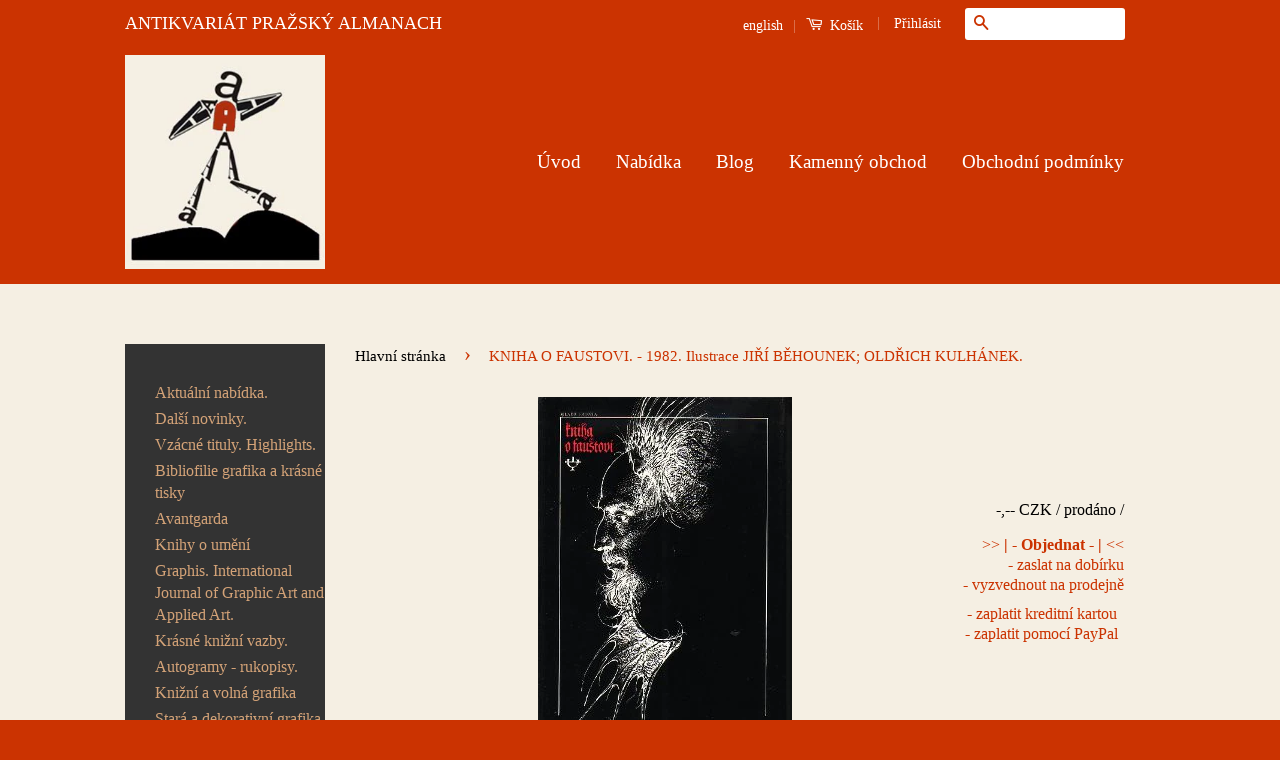

--- FILE ---
content_type: text/html; charset=utf-8
request_url: https://www.artbook.cz/products/100852
body_size: 24373
content:
<!doctype html>
<!--[if lt IE 7]><html class="no-js lt-ie9 lt-ie8 lt-ie7" lang="cs"> <![endif]-->
<!--[if IE 7]><html class="no-js lt-ie9 lt-ie8" lang="cs"> <![endif]-->
<!--[if IE 8]><html class="no-js lt-ie9" lang="cs"> <![endif]-->
<!--[if IE 9 ]><html class="ie9 no-js"> <![endif]-->
<!--[if (gt IE 9)|!(IE)]><!--> <html class="no-js"> <!--<![endif]-->
<html lang="cs" xml:lang="cs" xmlns="http://www.w3.org/1999/xhtml">
<head>

  <!-- Basic page needs ================================================== -->
  <meta charset="utf-8">
  <meta http-equiv="X-UA-Compatible" content="IE=edge,chrome=1">
  <meta name="google-site-verification" content="4n227ABx-C5YNQgEtpM2AP1gFiKRjtDyP-zVz0J61R8" />
  <meta name=”keywords” content=”antikvariat″>
  <meta name="majestic-site-verification" content="MJ12_49e35b7d-701c-44cc-85ef-7c74bf9a661e">

  
  <link rel="shortcut icon" href="//www.artbook.cz/cdn/shop/t/9/assets/favicon.png?v=60259370103643747981446850249" type="image/png" />
  

  <!-- Title and description ================================================== -->
  
  <title>
 KNIHA O FAUSTOVI. - 1982. Ilustrace JIŘÍ BĚHOUNEK; OLDŘICH KULHÁNEK. &ndash; Antikvariát Pražský Almanach
  </title>

  
  <meta name="description" content="Rare books">
  

  <!-- Social Meta Tags ================================================== -->
  

  <meta property="og:type" content="product">
  <meta property="og:title" content="KNIHA O FAUSTOVI. - 1982. Ilustrace JIŘÍ BĚHOUNEK; OLDŘICH KULHÁNEK.">
  <meta property="og:url" content="https://www.artbook.cz/products/100852">
  
  <meta property="og:image" content="http://www.artbook.cz/cdn/shop/products/100852_71650a64-b670-4620-96dd-ad30e38aca28_grande.jpg?v=1486826687">
  <meta property="og:image:secure_url" content="https://www.artbook.cz/cdn/shop/products/100852_71650a64-b670-4620-96dd-ad30e38aca28_grande.jpg?v=1486826687">
  
  <meta property="og:price:amount" content="0">
  <meta property="og:price:currency" content="CZK">


  <meta property="og:description" content="Rare books">

<meta property="og:site_name" content="Antikvariát Pražský Almanach">



<meta name="twitter:card" content="summary">




  <meta name="twitter:title" content="KNIHA O FAUSTOVI. - 1982. Ilustrace JIŘÍ BĚHOUNEK; OLDŘICH KULHÁNEK.">
  <meta name="twitter:description" content="Praha; Mladá fronta; 1982. Přeložil Jindřich Pokorný. 200 s. textu; 12 s. obraz. přílohy. Ilustrace JIŘÍ BĚHOUNEK; OLDŘICH KULHÁNEK. Celopl. vazba s přebalem. 295x210">
  <meta name="twitter:image" content="https://www.artbook.cz/cdn/shop/products/100852_71650a64-b670-4620-96dd-ad30e38aca28_medium.jpg?v=1486826687">
  <meta name="twitter:image:width" content="240">
  <meta name="twitter:image:height" content="240">



  <!-- Helpers ================================================== -->
  <link rel="canonical" href="https://www.artbook.cz/products/100852">
  <meta name="viewport" content="width=device-width,initial-scale=1">
  <meta name="theme-color" content="#cb3301">

  
  <!-- Ajaxify Cart Plugin ================================================== -->
  <link href="//www.artbook.cz/cdn/shop/t/9/assets/ajaxify.scss.css?v=21789699931926079141484766848" rel="stylesheet" type="text/css" media="all" />
  

  <!-- CSS ================================================== -->
  <link href="//www.artbook.cz/cdn/shop/t/9/assets/timber.scss.css?v=182100918618221998031714751968" rel="stylesheet" type="text/css" media="all" />
  <link href="//www.artbook.cz/cdn/shop/t/9/assets/theme.scss.css?v=87852912509061967571714751968" rel="stylesheet" type="text/css" media="all" />

  



  <!-- Header hook for plugins ================================================== -->
  <script>window.performance && window.performance.mark && window.performance.mark('shopify.content_for_header.start');</script><meta name="google-site-verification" content="4n227ABx-C5YNQgEtpM2AP1gFiKRjtDyP-zVz0J61R8">
<meta id="shopify-digital-wallet" name="shopify-digital-wallet" content="/10400892/digital_wallets/dialog">
<meta name="shopify-checkout-api-token" content="80bdc2188613a032d0cddbb6e009c079">
<meta id="in-context-paypal-metadata" data-shop-id="10400892" data-venmo-supported="false" data-environment="production" data-locale="en_US" data-paypal-v4="true" data-currency="CZK">
<link rel="alternate" type="application/json+oembed" href="https://www.artbook.cz/products/100852.oembed">
<script async="async" src="/checkouts/internal/preloads.js?locale=cs-CZ"></script>
<script id="shopify-features" type="application/json">{"accessToken":"80bdc2188613a032d0cddbb6e009c079","betas":["rich-media-storefront-analytics"],"domain":"www.artbook.cz","predictiveSearch":true,"shopId":10400892,"locale":"cs"}</script>
<script>var Shopify = Shopify || {};
Shopify.shop = "antikvariat-prazsky-almanach.myshopify.com";
Shopify.locale = "cs";
Shopify.currency = {"active":"CZK","rate":"1.0"};
Shopify.country = "CZ";
Shopify.theme = {"name":"Classic","id":56105157,"schema_name":null,"schema_version":null,"theme_store_id":721,"role":"main"};
Shopify.theme.handle = "null";
Shopify.theme.style = {"id":null,"handle":null};
Shopify.cdnHost = "www.artbook.cz/cdn";
Shopify.routes = Shopify.routes || {};
Shopify.routes.root = "/";</script>
<script type="module">!function(o){(o.Shopify=o.Shopify||{}).modules=!0}(window);</script>
<script>!function(o){function n(){var o=[];function n(){o.push(Array.prototype.slice.apply(arguments))}return n.q=o,n}var t=o.Shopify=o.Shopify||{};t.loadFeatures=n(),t.autoloadFeatures=n()}(window);</script>
<script id="shop-js-analytics" type="application/json">{"pageType":"product"}</script>
<script defer="defer" async type="module" src="//www.artbook.cz/cdn/shopifycloud/shop-js/modules/v2/client.init-shop-cart-sync_Dzy5f-3J.cs.esm.js"></script>
<script defer="defer" async type="module" src="//www.artbook.cz/cdn/shopifycloud/shop-js/modules/v2/chunk.common_yrEPTT34.esm.js"></script>
<script type="module">
  await import("//www.artbook.cz/cdn/shopifycloud/shop-js/modules/v2/client.init-shop-cart-sync_Dzy5f-3J.cs.esm.js");
await import("//www.artbook.cz/cdn/shopifycloud/shop-js/modules/v2/chunk.common_yrEPTT34.esm.js");

  window.Shopify.SignInWithShop?.initShopCartSync?.({"fedCMEnabled":true,"windoidEnabled":true});

</script>
<script id="__st">var __st={"a":10400892,"offset":3600,"reqid":"ec3e20b8-0e1a-46e0-aab1-121eac448e52-1768830455","pageurl":"www.artbook.cz\/products\/100852","u":"c21a9eb6787d","p":"product","rtyp":"product","rid":8404838281};</script>
<script>window.ShopifyPaypalV4VisibilityTracking = true;</script>
<script id="captcha-bootstrap">!function(){'use strict';const t='contact',e='account',n='new_comment',o=[[t,t],['blogs',n],['comments',n],[t,'customer']],c=[[e,'customer_login'],[e,'guest_login'],[e,'recover_customer_password'],[e,'create_customer']],r=t=>t.map((([t,e])=>`form[action*='/${t}']:not([data-nocaptcha='true']) input[name='form_type'][value='${e}']`)).join(','),a=t=>()=>t?[...document.querySelectorAll(t)].map((t=>t.form)):[];function s(){const t=[...o],e=r(t);return a(e)}const i='password',u='form_key',d=['recaptcha-v3-token','g-recaptcha-response','h-captcha-response',i],f=()=>{try{return window.sessionStorage}catch{return}},m='__shopify_v',_=t=>t.elements[u];function p(t,e,n=!1){try{const o=window.sessionStorage,c=JSON.parse(o.getItem(e)),{data:r}=function(t){const{data:e,action:n}=t;return t[m]||n?{data:e,action:n}:{data:t,action:n}}(c);for(const[e,n]of Object.entries(r))t.elements[e]&&(t.elements[e].value=n);n&&o.removeItem(e)}catch(o){console.error('form repopulation failed',{error:o})}}const l='form_type',E='cptcha';function T(t){t.dataset[E]=!0}const w=window,h=w.document,L='Shopify',v='ce_forms',y='captcha';let A=!1;((t,e)=>{const n=(g='f06e6c50-85a8-45c8-87d0-21a2b65856fe',I='https://cdn.shopify.com/shopifycloud/storefront-forms-hcaptcha/ce_storefront_forms_captcha_hcaptcha.v1.5.2.iife.js',D={infoText:'Chráněno technologií hCaptcha',privacyText:'Ochrana osobních údajů',termsText:'Podmínky'},(t,e,n)=>{const o=w[L][v],c=o.bindForm;if(c)return c(t,g,e,D).then(n);var r;o.q.push([[t,g,e,D],n]),r=I,A||(h.body.append(Object.assign(h.createElement('script'),{id:'captcha-provider',async:!0,src:r})),A=!0)});var g,I,D;w[L]=w[L]||{},w[L][v]=w[L][v]||{},w[L][v].q=[],w[L][y]=w[L][y]||{},w[L][y].protect=function(t,e){n(t,void 0,e),T(t)},Object.freeze(w[L][y]),function(t,e,n,w,h,L){const[v,y,A,g]=function(t,e,n){const i=e?o:[],u=t?c:[],d=[...i,...u],f=r(d),m=r(i),_=r(d.filter((([t,e])=>n.includes(e))));return[a(f),a(m),a(_),s()]}(w,h,L),I=t=>{const e=t.target;return e instanceof HTMLFormElement?e:e&&e.form},D=t=>v().includes(t);t.addEventListener('submit',(t=>{const e=I(t);if(!e)return;const n=D(e)&&!e.dataset.hcaptchaBound&&!e.dataset.recaptchaBound,o=_(e),c=g().includes(e)&&(!o||!o.value);(n||c)&&t.preventDefault(),c&&!n&&(function(t){try{if(!f())return;!function(t){const e=f();if(!e)return;const n=_(t);if(!n)return;const o=n.value;o&&e.removeItem(o)}(t);const e=Array.from(Array(32),(()=>Math.random().toString(36)[2])).join('');!function(t,e){_(t)||t.append(Object.assign(document.createElement('input'),{type:'hidden',name:u})),t.elements[u].value=e}(t,e),function(t,e){const n=f();if(!n)return;const o=[...t.querySelectorAll(`input[type='${i}']`)].map((({name:t})=>t)),c=[...d,...o],r={};for(const[a,s]of new FormData(t).entries())c.includes(a)||(r[a]=s);n.setItem(e,JSON.stringify({[m]:1,action:t.action,data:r}))}(t,e)}catch(e){console.error('failed to persist form',e)}}(e),e.submit())}));const S=(t,e)=>{t&&!t.dataset[E]&&(n(t,e.some((e=>e===t))),T(t))};for(const o of['focusin','change'])t.addEventListener(o,(t=>{const e=I(t);D(e)&&S(e,y())}));const B=e.get('form_key'),M=e.get(l),P=B&&M;t.addEventListener('DOMContentLoaded',(()=>{const t=y();if(P)for(const e of t)e.elements[l].value===M&&p(e,B);[...new Set([...A(),...v().filter((t=>'true'===t.dataset.shopifyCaptcha))])].forEach((e=>S(e,t)))}))}(h,new URLSearchParams(w.location.search),n,t,e,['guest_login'])})(!0,!0)}();</script>
<script integrity="sha256-4kQ18oKyAcykRKYeNunJcIwy7WH5gtpwJnB7kiuLZ1E=" data-source-attribution="shopify.loadfeatures" defer="defer" src="//www.artbook.cz/cdn/shopifycloud/storefront/assets/storefront/load_feature-a0a9edcb.js" crossorigin="anonymous"></script>
<script data-source-attribution="shopify.dynamic_checkout.dynamic.init">var Shopify=Shopify||{};Shopify.PaymentButton=Shopify.PaymentButton||{isStorefrontPortableWallets:!0,init:function(){window.Shopify.PaymentButton.init=function(){};var t=document.createElement("script");t.src="https://www.artbook.cz/cdn/shopifycloud/portable-wallets/latest/portable-wallets.cs.js",t.type="module",document.head.appendChild(t)}};
</script>
<script data-source-attribution="shopify.dynamic_checkout.buyer_consent">
  function portableWalletsHideBuyerConsent(e){var t=document.getElementById("shopify-buyer-consent"),n=document.getElementById("shopify-subscription-policy-button");t&&n&&(t.classList.add("hidden"),t.setAttribute("aria-hidden","true"),n.removeEventListener("click",e))}function portableWalletsShowBuyerConsent(e){var t=document.getElementById("shopify-buyer-consent"),n=document.getElementById("shopify-subscription-policy-button");t&&n&&(t.classList.remove("hidden"),t.removeAttribute("aria-hidden"),n.addEventListener("click",e))}window.Shopify?.PaymentButton&&(window.Shopify.PaymentButton.hideBuyerConsent=portableWalletsHideBuyerConsent,window.Shopify.PaymentButton.showBuyerConsent=portableWalletsShowBuyerConsent);
</script>
<script data-source-attribution="shopify.dynamic_checkout.cart.bootstrap">document.addEventListener("DOMContentLoaded",(function(){function t(){return document.querySelector("shopify-accelerated-checkout-cart, shopify-accelerated-checkout")}if(t())Shopify.PaymentButton.init();else{new MutationObserver((function(e,n){t()&&(Shopify.PaymentButton.init(),n.disconnect())})).observe(document.body,{childList:!0,subtree:!0})}}));
</script>
<link id="shopify-accelerated-checkout-styles" rel="stylesheet" media="screen" href="https://www.artbook.cz/cdn/shopifycloud/portable-wallets/latest/accelerated-checkout-backwards-compat.css" crossorigin="anonymous">
<style id="shopify-accelerated-checkout-cart">
        #shopify-buyer-consent {
  margin-top: 1em;
  display: inline-block;
  width: 100%;
}

#shopify-buyer-consent.hidden {
  display: none;
}

#shopify-subscription-policy-button {
  background: none;
  border: none;
  padding: 0;
  text-decoration: underline;
  font-size: inherit;
  cursor: pointer;
}

#shopify-subscription-policy-button::before {
  box-shadow: none;
}

      </style>

<script>window.performance && window.performance.mark && window.performance.mark('shopify.content_for_header.end');</script>

  

<!--[if lt IE 9]>
<script src="//cdnjs.cloudflare.com/ajax/libs/html5shiv/3.7.2/html5shiv.min.js" type="text/javascript"></script>
<script src="//www.artbook.cz/cdn/shop/t/9/assets/respond.min.js?v=52248677837542619231446846542" type="text/javascript"></script>
<link href="//www.artbook.cz/cdn/shop/t/9/assets/respond-proxy.html" id="respond-proxy" rel="respond-proxy" />
<link href="//www.artbook.cz/search?q=9d591129f129ef6197d98fc3ab34b79e" id="respond-redirect" rel="respond-redirect" />
<script src="//www.artbook.cz/search?q=9d591129f129ef6197d98fc3ab34b79e" type="text/javascript"></script>
<![endif]-->



  <script src="//ajax.googleapis.com/ajax/libs/jquery/1.11.0/jquery.min.js" type="text/javascript"></script>
  <script src="//www.artbook.cz/cdn/shop/t/9/assets/modernizr.min.js?v=26620055551102246001446846541" type="text/javascript"></script>

  
  

<link href="https://monorail-edge.shopifysvc.com" rel="dns-prefetch">
<script>(function(){if ("sendBeacon" in navigator && "performance" in window) {try {var session_token_from_headers = performance.getEntriesByType('navigation')[0].serverTiming.find(x => x.name == '_s').description;} catch {var session_token_from_headers = undefined;}var session_cookie_matches = document.cookie.match(/_shopify_s=([^;]*)/);var session_token_from_cookie = session_cookie_matches && session_cookie_matches.length === 2 ? session_cookie_matches[1] : "";var session_token = session_token_from_headers || session_token_from_cookie || "";function handle_abandonment_event(e) {var entries = performance.getEntries().filter(function(entry) {return /monorail-edge.shopifysvc.com/.test(entry.name);});if (!window.abandonment_tracked && entries.length === 0) {window.abandonment_tracked = true;var currentMs = Date.now();var navigation_start = performance.timing.navigationStart;var payload = {shop_id: 10400892,url: window.location.href,navigation_start,duration: currentMs - navigation_start,session_token,page_type: "product"};window.navigator.sendBeacon("https://monorail-edge.shopifysvc.com/v1/produce", JSON.stringify({schema_id: "online_store_buyer_site_abandonment/1.1",payload: payload,metadata: {event_created_at_ms: currentMs,event_sent_at_ms: currentMs}}));}}window.addEventListener('pagehide', handle_abandonment_event);}}());</script>
<script id="web-pixels-manager-setup">(function e(e,d,r,n,o){if(void 0===o&&(o={}),!Boolean(null===(a=null===(i=window.Shopify)||void 0===i?void 0:i.analytics)||void 0===a?void 0:a.replayQueue)){var i,a;window.Shopify=window.Shopify||{};var t=window.Shopify;t.analytics=t.analytics||{};var s=t.analytics;s.replayQueue=[],s.publish=function(e,d,r){return s.replayQueue.push([e,d,r]),!0};try{self.performance.mark("wpm:start")}catch(e){}var l=function(){var e={modern:/Edge?\/(1{2}[4-9]|1[2-9]\d|[2-9]\d{2}|\d{4,})\.\d+(\.\d+|)|Firefox\/(1{2}[4-9]|1[2-9]\d|[2-9]\d{2}|\d{4,})\.\d+(\.\d+|)|Chrom(ium|e)\/(9{2}|\d{3,})\.\d+(\.\d+|)|(Maci|X1{2}).+ Version\/(15\.\d+|(1[6-9]|[2-9]\d|\d{3,})\.\d+)([,.]\d+|)( \(\w+\)|)( Mobile\/\w+|) Safari\/|Chrome.+OPR\/(9{2}|\d{3,})\.\d+\.\d+|(CPU[ +]OS|iPhone[ +]OS|CPU[ +]iPhone|CPU IPhone OS|CPU iPad OS)[ +]+(15[._]\d+|(1[6-9]|[2-9]\d|\d{3,})[._]\d+)([._]\d+|)|Android:?[ /-](13[3-9]|1[4-9]\d|[2-9]\d{2}|\d{4,})(\.\d+|)(\.\d+|)|Android.+Firefox\/(13[5-9]|1[4-9]\d|[2-9]\d{2}|\d{4,})\.\d+(\.\d+|)|Android.+Chrom(ium|e)\/(13[3-9]|1[4-9]\d|[2-9]\d{2}|\d{4,})\.\d+(\.\d+|)|SamsungBrowser\/([2-9]\d|\d{3,})\.\d+/,legacy:/Edge?\/(1[6-9]|[2-9]\d|\d{3,})\.\d+(\.\d+|)|Firefox\/(5[4-9]|[6-9]\d|\d{3,})\.\d+(\.\d+|)|Chrom(ium|e)\/(5[1-9]|[6-9]\d|\d{3,})\.\d+(\.\d+|)([\d.]+$|.*Safari\/(?![\d.]+ Edge\/[\d.]+$))|(Maci|X1{2}).+ Version\/(10\.\d+|(1[1-9]|[2-9]\d|\d{3,})\.\d+)([,.]\d+|)( \(\w+\)|)( Mobile\/\w+|) Safari\/|Chrome.+OPR\/(3[89]|[4-9]\d|\d{3,})\.\d+\.\d+|(CPU[ +]OS|iPhone[ +]OS|CPU[ +]iPhone|CPU IPhone OS|CPU iPad OS)[ +]+(10[._]\d+|(1[1-9]|[2-9]\d|\d{3,})[._]\d+)([._]\d+|)|Android:?[ /-](13[3-9]|1[4-9]\d|[2-9]\d{2}|\d{4,})(\.\d+|)(\.\d+|)|Mobile Safari.+OPR\/([89]\d|\d{3,})\.\d+\.\d+|Android.+Firefox\/(13[5-9]|1[4-9]\d|[2-9]\d{2}|\d{4,})\.\d+(\.\d+|)|Android.+Chrom(ium|e)\/(13[3-9]|1[4-9]\d|[2-9]\d{2}|\d{4,})\.\d+(\.\d+|)|Android.+(UC? ?Browser|UCWEB|U3)[ /]?(15\.([5-9]|\d{2,})|(1[6-9]|[2-9]\d|\d{3,})\.\d+)\.\d+|SamsungBrowser\/(5\.\d+|([6-9]|\d{2,})\.\d+)|Android.+MQ{2}Browser\/(14(\.(9|\d{2,})|)|(1[5-9]|[2-9]\d|\d{3,})(\.\d+|))(\.\d+|)|K[Aa][Ii]OS\/(3\.\d+|([4-9]|\d{2,})\.\d+)(\.\d+|)/},d=e.modern,r=e.legacy,n=navigator.userAgent;return n.match(d)?"modern":n.match(r)?"legacy":"unknown"}(),u="modern"===l?"modern":"legacy",c=(null!=n?n:{modern:"",legacy:""})[u],f=function(e){return[e.baseUrl,"/wpm","/b",e.hashVersion,"modern"===e.buildTarget?"m":"l",".js"].join("")}({baseUrl:d,hashVersion:r,buildTarget:u}),m=function(e){var d=e.version,r=e.bundleTarget,n=e.surface,o=e.pageUrl,i=e.monorailEndpoint;return{emit:function(e){var a=e.status,t=e.errorMsg,s=(new Date).getTime(),l=JSON.stringify({metadata:{event_sent_at_ms:s},events:[{schema_id:"web_pixels_manager_load/3.1",payload:{version:d,bundle_target:r,page_url:o,status:a,surface:n,error_msg:t},metadata:{event_created_at_ms:s}}]});if(!i)return console&&console.warn&&console.warn("[Web Pixels Manager] No Monorail endpoint provided, skipping logging."),!1;try{return self.navigator.sendBeacon.bind(self.navigator)(i,l)}catch(e){}var u=new XMLHttpRequest;try{return u.open("POST",i,!0),u.setRequestHeader("Content-Type","text/plain"),u.send(l),!0}catch(e){return console&&console.warn&&console.warn("[Web Pixels Manager] Got an unhandled error while logging to Monorail."),!1}}}}({version:r,bundleTarget:l,surface:e.surface,pageUrl:self.location.href,monorailEndpoint:e.monorailEndpoint});try{o.browserTarget=l,function(e){var d=e.src,r=e.async,n=void 0===r||r,o=e.onload,i=e.onerror,a=e.sri,t=e.scriptDataAttributes,s=void 0===t?{}:t,l=document.createElement("script"),u=document.querySelector("head"),c=document.querySelector("body");if(l.async=n,l.src=d,a&&(l.integrity=a,l.crossOrigin="anonymous"),s)for(var f in s)if(Object.prototype.hasOwnProperty.call(s,f))try{l.dataset[f]=s[f]}catch(e){}if(o&&l.addEventListener("load",o),i&&l.addEventListener("error",i),u)u.appendChild(l);else{if(!c)throw new Error("Did not find a head or body element to append the script");c.appendChild(l)}}({src:f,async:!0,onload:function(){if(!function(){var e,d;return Boolean(null===(d=null===(e=window.Shopify)||void 0===e?void 0:e.analytics)||void 0===d?void 0:d.initialized)}()){var d=window.webPixelsManager.init(e)||void 0;if(d){var r=window.Shopify.analytics;r.replayQueue.forEach((function(e){var r=e[0],n=e[1],o=e[2];d.publishCustomEvent(r,n,o)})),r.replayQueue=[],r.publish=d.publishCustomEvent,r.visitor=d.visitor,r.initialized=!0}}},onerror:function(){return m.emit({status:"failed",errorMsg:"".concat(f," has failed to load")})},sri:function(e){var d=/^sha384-[A-Za-z0-9+/=]+$/;return"string"==typeof e&&d.test(e)}(c)?c:"",scriptDataAttributes:o}),m.emit({status:"loading"})}catch(e){m.emit({status:"failed",errorMsg:(null==e?void 0:e.message)||"Unknown error"})}}})({shopId: 10400892,storefrontBaseUrl: "https://www.artbook.cz",extensionsBaseUrl: "https://extensions.shopifycdn.com/cdn/shopifycloud/web-pixels-manager",monorailEndpoint: "https://monorail-edge.shopifysvc.com/unstable/produce_batch",surface: "storefront-renderer",enabledBetaFlags: ["2dca8a86"],webPixelsConfigList: [{"id":"1061290316","configuration":"{\"config\":\"{\\\"google_tag_ids\\\":[\\\"G-ZN14B92X1P\\\",\\\"GT-MQD32PQ\\\"],\\\"target_country\\\":\\\"CZ\\\",\\\"gtag_events\\\":[{\\\"type\\\":\\\"search\\\",\\\"action_label\\\":\\\"G-ZN14B92X1P\\\"},{\\\"type\\\":\\\"begin_checkout\\\",\\\"action_label\\\":\\\"G-ZN14B92X1P\\\"},{\\\"type\\\":\\\"view_item\\\",\\\"action_label\\\":[\\\"G-ZN14B92X1P\\\",\\\"MC-M2TF7E773N\\\"]},{\\\"type\\\":\\\"purchase\\\",\\\"action_label\\\":[\\\"G-ZN14B92X1P\\\",\\\"MC-M2TF7E773N\\\"]},{\\\"type\\\":\\\"page_view\\\",\\\"action_label\\\":[\\\"G-ZN14B92X1P\\\",\\\"MC-M2TF7E773N\\\"]},{\\\"type\\\":\\\"add_payment_info\\\",\\\"action_label\\\":\\\"G-ZN14B92X1P\\\"},{\\\"type\\\":\\\"add_to_cart\\\",\\\"action_label\\\":\\\"G-ZN14B92X1P\\\"}],\\\"enable_monitoring_mode\\\":false}\"}","eventPayloadVersion":"v1","runtimeContext":"OPEN","scriptVersion":"b2a88bafab3e21179ed38636efcd8a93","type":"APP","apiClientId":1780363,"privacyPurposes":[],"dataSharingAdjustments":{"protectedCustomerApprovalScopes":["read_customer_address","read_customer_email","read_customer_name","read_customer_personal_data","read_customer_phone"]}},{"id":"186515788","eventPayloadVersion":"v1","runtimeContext":"LAX","scriptVersion":"1","type":"CUSTOM","privacyPurposes":["ANALYTICS"],"name":"Google Analytics tag (migrated)"},{"id":"shopify-app-pixel","configuration":"{}","eventPayloadVersion":"v1","runtimeContext":"STRICT","scriptVersion":"0450","apiClientId":"shopify-pixel","type":"APP","privacyPurposes":["ANALYTICS","MARKETING"]},{"id":"shopify-custom-pixel","eventPayloadVersion":"v1","runtimeContext":"LAX","scriptVersion":"0450","apiClientId":"shopify-pixel","type":"CUSTOM","privacyPurposes":["ANALYTICS","MARKETING"]}],isMerchantRequest: false,initData: {"shop":{"name":"Antikvariát Pražský Almanach","paymentSettings":{"currencyCode":"CZK"},"myshopifyDomain":"antikvariat-prazsky-almanach.myshopify.com","countryCode":"CZ","storefrontUrl":"https:\/\/www.artbook.cz"},"customer":null,"cart":null,"checkout":null,"productVariants":[{"price":{"amount":0.0,"currencyCode":"CZK"},"product":{"title":"KNIHA O FAUSTOVI. - 1982. Ilustrace JIŘÍ BĚHOUNEK; OLDŘICH KULHÁNEK.","vendor":"Antikvariát Pražský Almanach","id":"8404838281","untranslatedTitle":"KNIHA O FAUSTOVI. - 1982. Ilustrace JIŘÍ BĚHOUNEK; OLDŘICH KULHÁNEK.","url":"\/products\/100852","type":"d"},"id":"27741261641","image":{"src":"\/\/www.artbook.cz\/cdn\/shop\/products\/100852_71650a64-b670-4620-96dd-ad30e38aca28.jpg?v=1486826687"},"sku":"100852","title":"Default Title","untranslatedTitle":"Default Title"}],"purchasingCompany":null},},"https://www.artbook.cz/cdn","fcfee988w5aeb613cpc8e4bc33m6693e112",{"modern":"","legacy":""},{"shopId":"10400892","storefrontBaseUrl":"https:\/\/www.artbook.cz","extensionBaseUrl":"https:\/\/extensions.shopifycdn.com\/cdn\/shopifycloud\/web-pixels-manager","surface":"storefront-renderer","enabledBetaFlags":"[\"2dca8a86\"]","isMerchantRequest":"false","hashVersion":"fcfee988w5aeb613cpc8e4bc33m6693e112","publish":"custom","events":"[[\"page_viewed\",{}],[\"product_viewed\",{\"productVariant\":{\"price\":{\"amount\":0.0,\"currencyCode\":\"CZK\"},\"product\":{\"title\":\"KNIHA O FAUSTOVI. - 1982. Ilustrace JIŘÍ BĚHOUNEK; OLDŘICH KULHÁNEK.\",\"vendor\":\"Antikvariát Pražský Almanach\",\"id\":\"8404838281\",\"untranslatedTitle\":\"KNIHA O FAUSTOVI. - 1982. Ilustrace JIŘÍ BĚHOUNEK; OLDŘICH KULHÁNEK.\",\"url\":\"\/products\/100852\",\"type\":\"d\"},\"id\":\"27741261641\",\"image\":{\"src\":\"\/\/www.artbook.cz\/cdn\/shop\/products\/100852_71650a64-b670-4620-96dd-ad30e38aca28.jpg?v=1486826687\"},\"sku\":\"100852\",\"title\":\"Default Title\",\"untranslatedTitle\":\"Default Title\"}}]]"});</script><script>
  window.ShopifyAnalytics = window.ShopifyAnalytics || {};
  window.ShopifyAnalytics.meta = window.ShopifyAnalytics.meta || {};
  window.ShopifyAnalytics.meta.currency = 'CZK';
  var meta = {"product":{"id":8404838281,"gid":"gid:\/\/shopify\/Product\/8404838281","vendor":"Antikvariát Pražský Almanach","type":"d","handle":"100852","variants":[{"id":27741261641,"price":0,"name":"KNIHA O FAUSTOVI. - 1982. Ilustrace JIŘÍ BĚHOUNEK; OLDŘICH KULHÁNEK.","public_title":null,"sku":"100852"}],"remote":false},"page":{"pageType":"product","resourceType":"product","resourceId":8404838281,"requestId":"ec3e20b8-0e1a-46e0-aab1-121eac448e52-1768830455"}};
  for (var attr in meta) {
    window.ShopifyAnalytics.meta[attr] = meta[attr];
  }
</script>
<script class="analytics">
  (function () {
    var customDocumentWrite = function(content) {
      var jquery = null;

      if (window.jQuery) {
        jquery = window.jQuery;
      } else if (window.Checkout && window.Checkout.$) {
        jquery = window.Checkout.$;
      }

      if (jquery) {
        jquery('body').append(content);
      }
    };

    var hasLoggedConversion = function(token) {
      if (token) {
        return document.cookie.indexOf('loggedConversion=' + token) !== -1;
      }
      return false;
    }

    var setCookieIfConversion = function(token) {
      if (token) {
        var twoMonthsFromNow = new Date(Date.now());
        twoMonthsFromNow.setMonth(twoMonthsFromNow.getMonth() + 2);

        document.cookie = 'loggedConversion=' + token + '; expires=' + twoMonthsFromNow;
      }
    }

    var trekkie = window.ShopifyAnalytics.lib = window.trekkie = window.trekkie || [];
    if (trekkie.integrations) {
      return;
    }
    trekkie.methods = [
      'identify',
      'page',
      'ready',
      'track',
      'trackForm',
      'trackLink'
    ];
    trekkie.factory = function(method) {
      return function() {
        var args = Array.prototype.slice.call(arguments);
        args.unshift(method);
        trekkie.push(args);
        return trekkie;
      };
    };
    for (var i = 0; i < trekkie.methods.length; i++) {
      var key = trekkie.methods[i];
      trekkie[key] = trekkie.factory(key);
    }
    trekkie.load = function(config) {
      trekkie.config = config || {};
      trekkie.config.initialDocumentCookie = document.cookie;
      var first = document.getElementsByTagName('script')[0];
      var script = document.createElement('script');
      script.type = 'text/javascript';
      script.onerror = function(e) {
        var scriptFallback = document.createElement('script');
        scriptFallback.type = 'text/javascript';
        scriptFallback.onerror = function(error) {
                var Monorail = {
      produce: function produce(monorailDomain, schemaId, payload) {
        var currentMs = new Date().getTime();
        var event = {
          schema_id: schemaId,
          payload: payload,
          metadata: {
            event_created_at_ms: currentMs,
            event_sent_at_ms: currentMs
          }
        };
        return Monorail.sendRequest("https://" + monorailDomain + "/v1/produce", JSON.stringify(event));
      },
      sendRequest: function sendRequest(endpointUrl, payload) {
        // Try the sendBeacon API
        if (window && window.navigator && typeof window.navigator.sendBeacon === 'function' && typeof window.Blob === 'function' && !Monorail.isIos12()) {
          var blobData = new window.Blob([payload], {
            type: 'text/plain'
          });

          if (window.navigator.sendBeacon(endpointUrl, blobData)) {
            return true;
          } // sendBeacon was not successful

        } // XHR beacon

        var xhr = new XMLHttpRequest();

        try {
          xhr.open('POST', endpointUrl);
          xhr.setRequestHeader('Content-Type', 'text/plain');
          xhr.send(payload);
        } catch (e) {
          console.log(e);
        }

        return false;
      },
      isIos12: function isIos12() {
        return window.navigator.userAgent.lastIndexOf('iPhone; CPU iPhone OS 12_') !== -1 || window.navigator.userAgent.lastIndexOf('iPad; CPU OS 12_') !== -1;
      }
    };
    Monorail.produce('monorail-edge.shopifysvc.com',
      'trekkie_storefront_load_errors/1.1',
      {shop_id: 10400892,
      theme_id: 56105157,
      app_name: "storefront",
      context_url: window.location.href,
      source_url: "//www.artbook.cz/cdn/s/trekkie.storefront.cd680fe47e6c39ca5d5df5f0a32d569bc48c0f27.min.js"});

        };
        scriptFallback.async = true;
        scriptFallback.src = '//www.artbook.cz/cdn/s/trekkie.storefront.cd680fe47e6c39ca5d5df5f0a32d569bc48c0f27.min.js';
        first.parentNode.insertBefore(scriptFallback, first);
      };
      script.async = true;
      script.src = '//www.artbook.cz/cdn/s/trekkie.storefront.cd680fe47e6c39ca5d5df5f0a32d569bc48c0f27.min.js';
      first.parentNode.insertBefore(script, first);
    };
    trekkie.load(
      {"Trekkie":{"appName":"storefront","development":false,"defaultAttributes":{"shopId":10400892,"isMerchantRequest":null,"themeId":56105157,"themeCityHash":"14629761983853948423","contentLanguage":"cs","currency":"CZK","eventMetadataId":"ee5acef0-5cd7-4e70-9a73-3edc50ef64c2"},"isServerSideCookieWritingEnabled":true,"monorailRegion":"shop_domain","enabledBetaFlags":["65f19447"]},"Session Attribution":{},"S2S":{"facebookCapiEnabled":false,"source":"trekkie-storefront-renderer","apiClientId":580111}}
    );

    var loaded = false;
    trekkie.ready(function() {
      if (loaded) return;
      loaded = true;

      window.ShopifyAnalytics.lib = window.trekkie;

      var originalDocumentWrite = document.write;
      document.write = customDocumentWrite;
      try { window.ShopifyAnalytics.merchantGoogleAnalytics.call(this); } catch(error) {};
      document.write = originalDocumentWrite;

      window.ShopifyAnalytics.lib.page(null,{"pageType":"product","resourceType":"product","resourceId":8404838281,"requestId":"ec3e20b8-0e1a-46e0-aab1-121eac448e52-1768830455","shopifyEmitted":true});

      var match = window.location.pathname.match(/checkouts\/(.+)\/(thank_you|post_purchase)/)
      var token = match? match[1]: undefined;
      if (!hasLoggedConversion(token)) {
        setCookieIfConversion(token);
        window.ShopifyAnalytics.lib.track("Viewed Product",{"currency":"CZK","variantId":27741261641,"productId":8404838281,"productGid":"gid:\/\/shopify\/Product\/8404838281","name":"KNIHA O FAUSTOVI. - 1982. Ilustrace JIŘÍ BĚHOUNEK; OLDŘICH KULHÁNEK.","price":"0.00","sku":"100852","brand":"Antikvariát Pražský Almanach","variant":null,"category":"d","nonInteraction":true,"remote":false},undefined,undefined,{"shopifyEmitted":true});
      window.ShopifyAnalytics.lib.track("monorail:\/\/trekkie_storefront_viewed_product\/1.1",{"currency":"CZK","variantId":27741261641,"productId":8404838281,"productGid":"gid:\/\/shopify\/Product\/8404838281","name":"KNIHA O FAUSTOVI. - 1982. Ilustrace JIŘÍ BĚHOUNEK; OLDŘICH KULHÁNEK.","price":"0.00","sku":"100852","brand":"Antikvariát Pražský Almanach","variant":null,"category":"d","nonInteraction":true,"remote":false,"referer":"https:\/\/www.artbook.cz\/products\/100852"});
      }
    });


        var eventsListenerScript = document.createElement('script');
        eventsListenerScript.async = true;
        eventsListenerScript.src = "//www.artbook.cz/cdn/shopifycloud/storefront/assets/shop_events_listener-3da45d37.js";
        document.getElementsByTagName('head')[0].appendChild(eventsListenerScript);

})();</script>
  <script>
  if (!window.ga || (window.ga && typeof window.ga !== 'function')) {
    window.ga = function ga() {
      (window.ga.q = window.ga.q || []).push(arguments);
      if (window.Shopify && window.Shopify.analytics && typeof window.Shopify.analytics.publish === 'function') {
        window.Shopify.analytics.publish("ga_stub_called", {}, {sendTo: "google_osp_migration"});
      }
      console.error("Shopify's Google Analytics stub called with:", Array.from(arguments), "\nSee https://help.shopify.com/manual/promoting-marketing/pixels/pixel-migration#google for more information.");
    };
    if (window.Shopify && window.Shopify.analytics && typeof window.Shopify.analytics.publish === 'function') {
      window.Shopify.analytics.publish("ga_stub_initialized", {}, {sendTo: "google_osp_migration"});
    }
  }
</script>
<script
  defer
  src="https://www.artbook.cz/cdn/shopifycloud/perf-kit/shopify-perf-kit-3.0.4.min.js"
  data-application="storefront-renderer"
  data-shop-id="10400892"
  data-render-region="gcp-us-east1"
  data-page-type="product"
  data-theme-instance-id="56105157"
  data-theme-name=""
  data-theme-version=""
  data-monorail-region="shop_domain"
  data-resource-timing-sampling-rate="10"
  data-shs="true"
  data-shs-beacon="true"
  data-shs-export-with-fetch="true"
  data-shs-logs-sample-rate="1"
  data-shs-beacon-endpoint="https://www.artbook.cz/api/collect"
></script>
</head>

<body id="rare-books" class="template-product" >

  <div class="header-bar">
  <div class="wrapper medium-down--hide" style="padding-left:0px">
    <div class="large--display-table">
      <div class="header-bar__left large--display-table-cell">
        
        <div class="header-bar__module header-bar__message">
         <h1 style="font-size: large; margin: 0 0 0 0; font-weight: normal;">ANTIKVARIÁT PRAŽSKÝ ALMANACH</h1>
        </div>
        
      </div>

      <div class="header-bar__right large--display-table-cell">
        <div class="header-bar__module">
          <a href="/pages/antiquarian-bookshop-prazsky-almanach">english</a><span class="header-bar__sep" aria-hidden="true">|</span><a href="/cart" class="cart-toggle">
            <span class="icon icon-cart header-bar__cart-icon" aria-hidden="true"></span>
            Košík
            <span class="cart-count header-bar__cart-count hidden-count">0</span>
          </a>
        </div>

        
          <span class="header-bar__sep" aria-hidden="true">|</span>
          <ul class="header-bar__module header-bar__module--list">
            
              <li>
                <a href="/account/login" id="customer_login_link">Přihlásit</a>
              </li>
            
          </ul>
        
        
        
          <div class="header-bar__module header-bar__search">
            


  <form action="/search" method="get" class="header-bar__search-form clearfix" role="search">
    <input type="hidden" name="type" value="product">
    <input type="search" name="q" value="" aria-label="vyhledávání v našem obchodě" class="header-bar__search-input">
    <button type="submit" class="btn icon-fallback-text header-bar__search-submit">
      <span class="icon icon-search" aria-hidden="true"></span>
      <span class="fallback-text">Odeslat</span>
    </button>
  </form>


          </div>
        

      </div>
    </div>
  </div>
  <div class="wrapper large--hide">
    <button type="button" class="mobile-nav-trigger" id="MobileNavTrigger">
      <span class="icon icon-hamburger" aria-hidden="true"></span>
      Menu
    </button>
    <a href="/cart" class="cart-toggle mobile-cart-toggle">
      <span class="icon icon-cart header-bar__cart-icon" aria-hidden="true"></span>
      Košík <span class="cart-count hidden-count">0</span>
    </a>
  </div>
  <ul id="MobileNav" class="mobile-nav large--hide">
  
  
  
  <li class="mobile-nav__link" aria-haspopup="true">
    
      <a href="/" class="mobile-nav">
        Úvod
      </a>
    
  </li>
  
  
  <li class="mobile-nav__link" aria-haspopup="true">
    
      <a href="/collections/aktualni-nabidka" class="mobile-nav">
        Nabídka
      </a>
    
  </li>
  
  
  <li class="mobile-nav__link" aria-haspopup="true">
    
      <a href="/blogs/news" class="mobile-nav">
        Blog
      </a>
    
  </li>
  
  
  <li class="mobile-nav__link" aria-haspopup="true">
    
      <a href="/pages/about-us" class="mobile-nav">
        Kamenný obchod
      </a>
    
  </li>
  
  
  <li class="mobile-nav__link" aria-haspopup="true">
    
      <a href="/pages/obchodni-podminky-internetoveho-obchodu-artbook-cz" class="mobile-nav">
        Obchodní podmínky
      </a>
    
  </li>
  
  
    
      
      
      
      
      
        <li class="mobile-nav__link" aria-haspopup="true">
  <a href="#" class="mobile-nav__sublist-trigger">
    Kategorie nabídky
    <span class="icon-fallback-text mobile-nav__sublist-expand">
  <span class="icon icon-plus" aria-hidden="true"></span>
  <span class="fallback-text">+</span>
</span>
<span class="icon-fallback-text mobile-nav__sublist-contract">
  <span class="icon icon-minus" aria-hidden="true"></span>
  <span class="fallback-text">-</span>
</span>
  </a>
  <ul class="mobile-nav__sublist">
  
    
      
      
        <li class="mobile-nav__sublist-link">
          <a href="/collections/aktualni-nabidka">Aktuální nabídka.</a>
        </li>
      
    
  
    
      
      
        <li class="mobile-nav__sublist-link">
          <a href="/collections/levne-knihy">Další novinky.</a>
        </li>
      
    
  
    
      
      
        <li class="mobile-nav__sublist-link">
          <a href="/collections/highlights">Vzácné tituly. Highlights.</a>
        </li>
      
    
  
    
      
      
        <li class="mobile-nav__sublist-link">
          <a href="/collections/bibliofilie-grafika-a-krasne-tisky">Bibliofilie grafika a krásné tisky</a>
        </li>
      
    
  
    
      
      
        <li class="mobile-nav__sublist-link">
          <a href="/collections/avantgarda-moderna">Avantgarda</a>
        </li>
      
    
  
    
      
      
        <li class="mobile-nav__sublist-link">
          <a href="/collections/vytvarne-umeni">Knihy o umění</a>
        </li>
      
    
  
    
      
      
        <li class="mobile-nav__sublist-link">
          <a href="/collections/graphis-international-journal-of-graphic-art-and-applied-art">Graphis. International Journal of Graphic Art and Applied Art.</a>
        </li>
      
    
  
    
      
      
        <li class="mobile-nav__sublist-link">
          <a href="/collections/krasne-knizni-vazby">Krásné knižní vazby.</a>
        </li>
      
    
  
    
      
      
        <li class="mobile-nav__sublist-link">
          <a href="/collections/podpisy-a-dedikace-v-knihach">Autogramy - rukopisy.</a>
        </li>
      
    
  
    
      
      
        <li class="mobile-nav__sublist-link">
          <a href="/collections/knizni-a-volna-grafika-1">Knižní a volná grafika</a>
        </li>
      
    
  
    
      
      
        <li class="mobile-nav__sublist-link">
          <a href="/collections/stare-rytiny">Stará a dekorativní grafika.</a>
        </li>
      
    
  
    
      
      
        <li class="mobile-nav__sublist-link">
          <a href="/collections/poesie">Poezie</a>
        </li>
      
    
  
    
      
      
        <li class="mobile-nav__sublist-link">
          <a href="/collections/miniature-edition">Miniaturní vydání, drobné tisky a bibeloty.</a>
        </li>
      
    
  
    
      
      
        <li class="mobile-nav__sublist-link">
          <a href="/collections/architektura">Architektura.</a>
        </li>
      
    
  
    
      
      
        <li class="mobile-nav__sublist-link">
          <a href="/collections/fotografie">Fotografie</a>
        </li>
      
    
  
    
      
      
        <li class="mobile-nav__sublist-link">
          <a href="/collections/chochola-tmej-lukas-hak-drtikol-sudek-ad">Umělecká fotografie</a>
        </li>
      
    
  
    
      
      
        <li class="mobile-nav__sublist-link">
          <a href="/collections/fotografie-film-divadlo">Filmové & divadelní fotografie, portréty osobností.</a>
        </li>
      
    
  
    
      
      
        <li class="mobile-nav__sublist-link">
          <a href="/collections/fotografie-knihy">Fotografie - knihy</a>
        </li>
      
    
  
    
      
      
        <li class="mobile-nav__sublist-link">
          <a href="/collections/bioprogramy">Bioprogramy</a>
        </li>
      
    
  
    
      
      
        <li class="mobile-nav__sublist-link">
          <a href="/collections/plakaty-pohlednice">Plakáty.</a>
        </li>
      
    
  
    
      
      
        <li class="mobile-nav__sublist-link">
          <a href="/collections/sberatelske-plakaty-1">Filmové a divadelní sběratelské plakáty.</a>
        </li>
      
    
  
    
      
      
        <li class="mobile-nav__sublist-link">
          <a href="/collections/sberatelske-plakaty-umeni-politika-reklama">Sběratelské plakáty - umění, politika, reklama.</a>
        </li>
      
    
  
    
      
      
        <li class="mobile-nav__sublist-link">
          <a href="/collections/detske-knihy">Dětské knihy</a>
        </li>
      
    
  
    
      
      
        <li class="mobile-nav__sublist-link">
          <a href="/collections/nick-carter-amerika-s-grosster-detectiv">NICK CARTER - Amerika`s grösster Detectiv. </a>
        </li>
      
    
  
    
      
      
        <li class="mobile-nav__sublist-link">
          <a href="/collections/knihy-pro-studium-a-svatecni-zahalku">Knihy pro studium a sváteční zahálku.</a>
        </li>
      
    
  
    
      
      
        <li class="mobile-nav__sublist-link">
          <a href="/collections/literatura-a-umeni-60-let-1">Literatura a umění 60. let.</a>
        </li>
      
    
  
    
      
      
        <li class="mobile-nav__sublist-link">
          <a href="/collections/ziva-dila-minulosti">Živá díla minulosti.</a>
        </li>
      
    
  
    
      
      
        <li class="mobile-nav__sublist-link">
          <a href="/collections/otazky-a-nazory-1958-1970-74-sv">Otázky a názory (1958-1970)</a>
        </li>
      
    
  
    
      
      
        <li class="mobile-nav__sublist-link">
          <a href="/collections/vinyl-gramofonove-desky">Vinyl gramofonové desky</a>
        </li>
      
    
  
    
      
      
        <li class="mobile-nav__sublist-link">
          <a href="/collections/karel-capek">Karel Čapek</a>
        </li>
      
    
  
    
      
      
        <li class="mobile-nav__sublist-link">
          <a href="/collections/josef-capek-1">Josef Čapek</a>
        </li>
      
    
  
    
      
      
        <li class="mobile-nav__sublist-link">
          <a href="https://www.artbook.cz/search?type=product&q=%C5%A0vabinsk%C3%BD">Max Švabinský</a>
        </li>
      
    
  
    
      
      
        <li class="mobile-nav__sublist-link">
          <a href="/collections/vladimir-holan-1">Vladimír Holan</a>
        </li>
      
    
  
    
      
      
        <li class="mobile-nav__sublist-link">
          <a href="/collections/stara-rise-josef-florian">Stará Říše, Josef Florian</a>
        </li>
      
    
  
    
      
      
        <li class="mobile-nav__sublist-link">
          <a href="/collections/bohuslav-reynek">Bohuslav Reynek</a>
        </li>
      
    
  
    
      
      
        <li class="mobile-nav__sublist-link">
          <a href="/blogs/news/karel-hynek-macha">Karel Hynek Mácha - rukopis.</a>
        </li>
      
    
  
    
      
      
        <li class="mobile-nav__sublist-link">
          <a href="/collections/alfons-mucha">Alfons Mucha</a>
        </li>
      
    
  
    
      
      
        <li class="mobile-nav__sublist-link">
          <a href="/collections/toyen-knizni-tvorba-originalni-vydani-bibliofilie-obalky-ilustrace">Toyen</a>
        </li>
      
    
  
    
      
      
        <li class="mobile-nav__sublist-link">
          <a href="/collections/karel-teige">Karel Teige</a>
        </li>
      
    
  
    
      
      
        <li class="mobile-nav__sublist-link">
          <a href="/collections/divadlo-knihy-programy-fotografie">DIVADLO knihy a programy.</a>
        </li>
      
    
  
    
      
      
        <li class="mobile-nav__sublist-link">
          <a href="/collections/osvobozene-divadlo">Osvobozené divadlo -  Voskovec & Werich, Jaroslav Ježek</a>
        </li>
      
    
  
    
      
      
        <li class="mobile-nav__sublist-link">
          <a href="/collections/suchy-slitr-semafor">SEMAFOR Suchý & Šlitr.</a>
        </li>
      
    
  
    
      
      
        <li class="mobile-nav__sublist-link">
          <a href="/blogs/news/alexander-archipenko-1913">Archipenko </a>
        </li>
      
    
  
    
      
      
        <li class="mobile-nav__sublist-link">
          <a href="/collections/picasso">Picasso</a>
        </li>
      
    
  
    
      
      
        <li class="mobile-nav__sublist-link">
          <a href="/collections/ceskoslovensko-lide-politika-osveta-hospodarstvi-dejiny">Československo - lidé, politika, osvěta, hospodářství, dějiny. </a>
        </li>
      
    
  
    
      
      
        <li class="mobile-nav__sublist-link">
          <a href="/collections/knihy-o-knihach">Knihy o knihách.</a>
        </li>
      
    
  
    
      
      
        <li class="mobile-nav__sublist-link">
          <a href="/collections/pohlednice-1">Pohlednice.</a>
        </li>
      
    
  
    
      
      
        <li class="mobile-nav__sublist-link">
          <a href="/collections/prodane-knihy">prodané tituly</a>
        </li>
      
    
  
  </ul>
</li>


      
    
      
      
      
      
      
    
      
      
      
      
      
    
      
      
      
      
      
    
      
      
      
      
      
    
    
    
    
    
  
    
      
      
      <li class="mobile-nav__link" aria-haspopup="true">
  <a href="#" class="mobile-nav__sublist-trigger">
    Novinky - Blog
    <span class="icon-fallback-text mobile-nav__sublist-expand">
  <span class="icon icon-plus" aria-hidden="true"></span>
  <span class="fallback-text">+</span>
</span>
<span class="icon-fallback-text mobile-nav__sublist-contract">
  <span class="icon icon-minus" aria-hidden="true"></span>
  <span class="fallback-text">-</span>
</span>
  </a>
  <ul class="mobile-nav__sublist">
  
    
      
      
        <li class="mobile-nav__sublist-link">
          <a href="/blogs/news/vystaveno-v-obchode">VYSTAVENO V OBCHODĚ.</a>
        </li>
      
    
  
    
      
      
        <li class="mobile-nav__sublist-link">
          <a href="/blogs/news/josef-capek-topicuv-sbornik-1925-1926">JOSEF ČAPEK / Topičův sborník. 1925-1926.</a>
        </li>
      
    
  
    
      
      
        <li class="mobile-nav__sublist-link">
          <a href="/blogs/news/josef-vachal">JOSEF VÁCHAL -  FAKSIMILE / SAMIZDAT / VLADISLAV ZADROBÍLEK.</a>
        </li>
      
    
  
    
      
      
        <li class="mobile-nav__sublist-link">
          <a href="/blogs/news/obalky-vaclava-maska">OBÁLKY VÁCLAVA  MAŠKA.</a>
        </li>
      
    
  
    
      
      
        <li class="mobile-nav__sublist-link">
          <a href="/blogs/news/mucha-combinaisons-ornementales-se-multipliant-a-linfini-a-laide-du-miroir-1901">ALFONS MUCHA - Combinaisons ornementales se multipliant à l'infini à l'aide du miroir. (1901).</a>
        </li>
      
    
  
    
      
      
        <li class="mobile-nav__sublist-link">
          <a href="/blogs/news/nezapomenem-filmova-basen-o-x-vsesokolskem-sletu-v-praze-roku-1938-rezie-martin-fric-1939">NEZAPOMENEM ... X. VŠESOKOLSKÝ SLET V PRAZE 1938.</a>
        </li>
      
    
  
    
      
      
        <li class="mobile-nav__sublist-link">
          <a href="/blogs/news/romanu-jakobsonovi-pozdrav-a-dikuvzdani-1939">ROMANU JAKOBSONOVI. Pozdrav a díkůvzdání. - 1939.</a>
        </li>
      
    
  
    
      
      
        <li class="mobile-nav__sublist-link">
          <a href="/blogs/news/alfons-mucha-paul-redonnel-les-chansons-eternelles-1898">Alfons Mucha - PAUL REDONNEL. LES CHANSONS ETERNELLES. 1898.</a>
        </li>
      
    
  
    
      
      
        <li class="mobile-nav__sublist-link">
          <a href="/blogs/news/frantisek-drtikol-knihy">FRANTIŠEK DRTIKOL. - Knihy.</a>
        </li>
      
    
  
    
      
      
        <li class="mobile-nav__sublist-link">
          <a href="/blogs/news/antoni-tapies-podepsane-exemplare">ANTONI TÁPIES - podepsané knihy.</a>
        </li>
      
    
  
    
      
      
        <li class="mobile-nav__sublist-link">
          <a href="/blogs/news/alphonse-mucha-emile-gebhart-cloches-de-noel-et-de-paques-1900">ALFONS MUCHA - Émile Gebhart: Cloches de Noël et de Pâques. - 1900.</a>
        </li>
      
    
  
    
      
      
        <li class="mobile-nav__sublist-link">
          <a href="/blogs/news/pantomima-alfreda-jarryho-idioti-1970">Pantomima Alfreda Jarryho - IDIOTI. / 1970.</a>
        </li>
      
    
  
    
      
      
        <li class="mobile-nav__sublist-link">
          <a href="/blogs/news/fotografie-19-st">Jar. Vrchlický a  fot. album č. 18 - Fotografie 19. st.</a>
        </li>
      
    
  
    
      
      
        <li class="mobile-nav__sublist-link">
          <a href="/blogs/news/pocta-vladimiru-boudnikovi-1974">Pocta Vladimíru Boudníkovi. - 1974.</a>
        </li>
      
    
  
    
      
      
        <li class="mobile-nav__sublist-link">
          <a href="/blogs/news/david-j-podiebrad-alterthumer-der-prager-josefstadt-israelitischer-friedhof-alt-neu-schule-und-andere-synagogen-1862">David J. Podiebrad: Alterthümer der Prager Josefstadt, israelitischer Friedhof, Alt-Neu-Schule und andere Synagogen. - 1862.</a>
        </li>
      
    
  
    
      
      
        <li class="mobile-nav__sublist-link">
          <a href="/blogs/news/jaroslav-jezek-a-dmitri-shostakovich">JAROSLAV JEŽEK, DMITRI SHOSTAKOVICH, maskovací večírek UB.</a>
        </li>
      
    
  
    
      
      
        <li class="mobile-nav__sublist-link">
          <a href="/blogs/news/d-37-uvadi-vystavu-ceskoslovenske-avantgardy-dum-umel-prum-8-27-kvetna-1937">D 37 uvádí výstavu československé avantgardy. Dům uměl. prům. 8.-27. května 1937.</a>
        </li>
      
    
  
    
      
      
        <li class="mobile-nav__sublist-link">
          <a href="/blogs/news/debout-les-jeunes-pour-conquerir-un-avenir-meilleur">1er congrès de l'Union de la Jeunesse républicaine de France. - 1946.</a>
        </li>
      
    
  
    
      
      
        <li class="mobile-nav__sublist-link">
          <a href="/blogs/news/nove-prirustky">JOSEF KOUDELKA. Černý trojúhelník - Podkrušnohoří. Fotografie 1990-1994.</a>
        </li>
      
    
  
    
      
      
        <li class="mobile-nav__sublist-link">
          <a href="/blogs/news/nove-prirustky-v-kamennem-obchode-koupite-ihned-bez-objednani">Nové přírustky v kamenném obchodě - koupíte ihned, bez objednání.</a>
        </li>
      
    
  
    
      
      
        <li class="mobile-nav__sublist-link">
          <a href="/blogs/news/josef-koudelka-exiles-1988-prvni-vydani-podepsany-exemplar">JOSEF KOUDELKA. EXILES. - 1988, první vydání, podpisy Josefa Koudelky a Czeslawa Milosze.</a>
        </li>
      
    
  
    
      
      
        <li class="mobile-nav__sublist-link">
          <a href="/blogs/news/dobove-publikace-z-obdobi-prvni-republiky-protektoratu-a-nastupu-komunismu-v-ceskoslovensku">První republika, protektorát a komunismus v Československu, dobové publikace ke studiu.</a>
        </li>
      
    
  
    
      
      
        <li class="mobile-nav__sublist-link">
          <a href="/blogs/news/vladimir-holan-dedikace-bedrichu-stefanovi">Vladimír Holan: Dedikace Bedřichu Stefanovi.</a>
        </li>
      
    
  
    
      
      
        <li class="mobile-nav__sublist-link">
          <a href="/blogs/news/marinetti-filippo-tommaso-ohnivy-buben-il-tamburo-di-fuoco-1922">Marinetti, Filippo Tommaso: Ohnivý buben. (Il tamburo di fuoco) - (1922)</a>
        </li>
      
    
  
    
      
      
        <li class="mobile-nav__sublist-link">
          <a href="/blogs/news/knihy-pro-studium">Knihy pro studium.</a>
        </li>
      
    
  
    
      
      
        <li class="mobile-nav__sublist-link">
          <a href="/blogs/news/nedelni-prochazka-mezi-knihami">Nedělní procházka mezi knihami.</a>
        </li>
      
    
  
    
      
      
        <li class="mobile-nav__sublist-link">
          <a href="/blogs/news/tanecni-hudba-a-jazz-1960-1969-typo-jiri-rathousky-jaroslav-fiser-libor-fara">TANEČNÍ HUDBA A JAZZ. 1960 - 1969. Typo Jiří Rathouský, Jaroslav Fišer, Libor Fára.</a>
        </li>
      
    
  
    
      
      
        <li class="mobile-nav__sublist-link">
          <a href="/blogs/news/maj-jarni-almanach-na-rok-1858-1-vyd">MÁJ. Jarní almanach na rok 1858. 1. vyd. /MÁCHA /NERUDA /NĚMCOVÁ /ERBEN /HÁLEK</a>
        </li>
      
    
  
    
      
      
        <li class="mobile-nav__sublist-link">
          <a href="/blogs/news/alexander-archipenko-1913">ALEXANDER ARCHIPENKO. 7 x Vintage gelatin silver print. 7 x  Signed and dated 1911 / 1913.</a>
        </li>
      
    
  
    
      
      
        <li class="mobile-nav__sublist-link">
          <a href="/blogs/news/kafka">FRANZ KAFKA : Nový advokát, Venkovský lékař, Bratrovražda ad.,  in Archy 13, 14, 15. 1929.</a>
        </li>
      
    
  
    
      
      
        <li class="mobile-nav__sublist-link">
          <a href="/blogs/news/bloy-leon-rozjimani-samotarova-r-1916-vazba-ant-malik-1919">Bloy, Leon: Rozjímání samotářova r. 1916. - Vazba Ant. Malík, 1919.</a>
        </li>
      
    
  
    
      
      
        <li class="mobile-nav__sublist-link">
          <a href="/blogs/news/reynek-2-suche-jehly-jammes-francis-poustevnik-1941">Reynek, 2 suché jehly - JAMMES, FRANCIS: POUSTEVNÍK. - 1941</a>
        </li>
      
    
  
    
      
      
        <li class="mobile-nav__sublist-link">
          <a href="/blogs/news/josef-sima">JOSEF ŠÍMA - KATALOGY a dobové dokumenty.</a>
        </li>
      
    
  
    
      
      
        <li class="mobile-nav__sublist-link">
          <a href="/blogs/news/novinky-na-ujezde-vitezslav-nezval-1-vydani-s-dedikacemi">Novinky na Újezdě - Vítězslav Nezval - 1. vydání s dedikacemi.</a>
        </li>
      
    
  
    
      
      
        <li class="mobile-nav__sublist-link">
          <a href="/blogs/news/muj-domov-muj-zivot-muj-svet">Můj domov, můj život, můj svět. - americké album fotografií z 20. let minulého století.</a>
        </li>
      
    
  
    
      
      
        <li class="mobile-nav__sublist-link">
          <a href="/blogs/news/karel-hynek-macha">Karel Hynek Mácha. - rukopis.</a>
        </li>
      
    
  
    
      
      
        <li class="mobile-nav__sublist-link">
          <a href="/blogs/news/slezske-pisne-1-vyd-novinky-dostupne-v-obchode-na-ujezde">Preissig - Slezské písně. 1909. 1. vyd.</a>
        </li>
      
    
  
    
      
      
        <li class="mobile-nav__sublist-link">
          <a href="/blogs/news/zykmund-lacina-skupina-ra-macha-karel-hynek-maj">Zykmund, Lacina, Skupina Ra - MÁCHA, KAREL HYNEK: MÁJ. - 1936</a>
        </li>
      
    
  
    
      
      
        <li class="mobile-nav__sublist-link">
          <a href="/blogs/news/brouk-bohuslav-psychoanalysa-1932">Brouk, Bohuslav: Psychoanalysa.  1932.</a>
        </li>
      
    
  
    
      
      
        <li class="mobile-nav__sublist-link">
          <a href="/blogs/news/vitezslav-nezval-astrologicky">VÍTĚZSLAV NEZVAL. Grafologický rozbor, horoskop, komentář Emanuela Šimandla.</a>
        </li>
      
    
  
    
      
      
        <li class="mobile-nav__sublist-link">
          <a href="/blogs/news/bruxelles-expo-58">Světová výstava EXPO 1958 -  Objectif 58. /  Programm.</a>
        </li>
      
    
  
    
      
      
        <li class="mobile-nav__sublist-link">
          <a href="/blogs/news/obraz-a-pismo-czech-concrete-poetry">OBRAZ A PÍSMO. /Czech concrete poetry/</a>
        </li>
      
    
  
    
      
      
        <li class="mobile-nav__sublist-link">
          <a href="/blogs/news/the-blue-efekt-czech-rock-group-1968">The Blue Effect. - (1968).  Orig., dobová fotografie.</a>
        </li>
      
    
  
    
      
      
        <li class="mobile-nav__sublist-link">
          <a href="/blogs/news/mlade-cesty-edice-basnickych-prvotin-autoru-60-let">Mladé cesty. Edice básnických prvotin autorů 60. let.</a>
        </li>
      
    
  
    
      
      
        <li class="mobile-nav__sublist-link">
          <a href="/blogs/news/ernst-magritte-brauner-alexandre-iolas-gallery">ERNST / MAGRITTE / BRAUNER / FONTANA - Alexandre Iolas Gallery.</a>
        </li>
      
    
  
    
      
      
        <li class="mobile-nav__sublist-link">
          <a href="/blogs/news/pierre-bonnard-couleur-de-bonnard-verve-vol-v-n-17-18-1947">Pierre Bonnard - «Couleur de Bonnard»  Verve, n°17-18, 1947.</a>
        </li>
      
    
  
    
      
      
        <li class="mobile-nav__sublist-link">
          <a href="/blogs/news/matisse-de-la-couleur-verve-vol-iv-no-13">Henri Matisse - DE LA COULEUR. Verve. Vol. IV, No. 13.</a>
        </li>
      
    
  
    
      
      
        <li class="mobile-nav__sublist-link">
          <a href="/blogs/news/revue-k-1981-cisla-1-7-a-9-15">Revue K. - od r. 1981.</a>
        </li>
      
    
  
    
      
      
        <li class="mobile-nav__sublist-link">
          <a href="/blogs/news/marten-milos-kniha-silnych-1909-akord-1929-vazby-jindricha-svobody">MARTEN, MILOŠ: KNIHA SILNÝCH.  1909. + AKORD. 1929.   Vazby Jindřicha Svobody!</a>
        </li>
      
    
  
    
      
      
        <li class="mobile-nav__sublist-link">
          <a href="/blogs/news/chappuis-pierre-sur-le-pont-charles">CHAPPUIS PIERRE: SUR LE PONT CHARLES. (Na Karlově mostě)</a>
        </li>
      
    
  
  </ul>
</li>


    
  

  
    
      <li class="mobile-nav__link">
        <a href="/account/login" id="customer_login_link">Přihlásit</a>
      </li>
      
        <li class="mobile-nav__link">
          <a href="/account/register" id="customer_register_link">Vytvořit účet</a>
        </li>
      
    
  
  
  <li class="mobile-nav__link">
    
      <div class="header-bar__module header-bar__search">
        


  <form action="/search" method="get" class="header-bar__search-form clearfix" role="search">
    <input type="hidden" name="type" value="product">
    <input type="search" name="q" value="" aria-label="vyhledávání v našem obchodě" class="header-bar__search-input">
    <button type="submit" class="btn icon-fallback-text header-bar__search-submit">
      <span class="icon icon-search" aria-hidden="true"></span>
      <span class="fallback-text">Odeslat</span>
    </button>
  </form>


      </div>
    
  </li>
  
</ul>

</div>


  <header class="site-header" role="banner">
    <div class="wrapper" style="padding-left:0px">

      <div class="grid--full large--display-table">
        <div class="grid__item large--one-third large--display-table-cell">
          
        <div class="site-header__logo large--left" itemscope itemtype="http://schema.org/Organization">
        

          
            
              <a href="/" itemprop="url">
                <img src="//www.artbook.cz/cdn/shop/t/9/assets/logo.png?v=176735898653152201841484691732" alt="Antikvariát Pražský Almanach" itemprop="logo">
              </a>
            
          
           </div> 
            
            <p class="header-message large--hide">
              <small>ANTIKVARIÁT PRAŽSKÝ ALMANACH</small>
            </p>
          
          
        
        </div>

                
        <div style="font-size: 14pt;" class="grid__item large--two-thirds large--display-table-cell medium-down--hide">
                           
          
<ul class="site-nav" id="AccessibleNav">
  
    
    
    
      <li >
        <a href="/" class="site-nav__link" style="color:white">Úvod</a>
      </li>
    
  
    
    
    
      <li >
        <a href="/collections/aktualni-nabidka" class="site-nav__link" style="color:white">Nabídka</a>
      </li>
    
  
    
    
    
      <li >
        <a href="/blogs/news" class="site-nav__link" style="color:white">Blog</a>
      </li>
    
  
    
    
    
      <li >
        <a href="/pages/about-us" class="site-nav__link" style="color:white">Kamenný obchod</a>
      </li>
    
  
    
    
    
      <li >
        <a href="/pages/obchodni-podminky-internetoveho-obchodu-artbook-cz" class="site-nav__link" style="color:white">Obchodní podmínky</a>
      </li>
    
  
</ul>

		
        </div>
      </div>

    </div>
  </header>

  <main class="wrapper main-content" role="main">
    <div class="grid">
      
        <div class="grid__item large--one-fifth medium-down--hide" style="background-color:#333333">
          <br>
          





  
  
  
    <nav class="sidebar-module">
      <div class="section-header">
        
      </div>
      <ul class="sidebar-module__list">
        
          
  <li>
    <h2 style="font-size:100%; font-weight: normal; margin: 0 0 0 0;"><a href="/collections/aktualni-nabidka" class="" style="color:#d3a277;&:active,&:focus,&:hover,&.is-active,&.is-open {color: #cac8bc};">Aktuální nabídka.</a></h2>
    </li>


        
          
  <li>
    <h2 style="font-size:100%; font-weight: normal; margin: 0 0 0 0;"><a href="/collections/levne-knihy" class="" style="color:#d3a277;&:active,&:focus,&:hover,&.is-active,&.is-open {color: #cac8bc};">Další novinky.</a></h2>
    </li>


        
          
  <li>
    <h2 style="font-size:100%; font-weight: normal; margin: 0 0 0 0;"><a href="/collections/highlights" class="" style="color:#d3a277;&:active,&:focus,&:hover,&.is-active,&.is-open {color: #cac8bc};">Vzácné tituly. Highlights.</a></h2>
    </li>


        
          
  <li>
    <h2 style="font-size:100%; font-weight: normal; margin: 0 0 0 0;"><a href="/collections/bibliofilie-grafika-a-krasne-tisky" class="" style="color:#d3a277;&:active,&:focus,&:hover,&.is-active,&.is-open {color: #cac8bc};">Bibliofilie grafika a krásné tisky</a></h2>
    </li>


        
          
  <li>
    <h2 style="font-size:100%; font-weight: normal; margin: 0 0 0 0;"><a href="/collections/avantgarda-moderna" class="" style="color:#d3a277;&:active,&:focus,&:hover,&.is-active,&.is-open {color: #cac8bc};">Avantgarda</a></h2>
    </li>


        
          
  <li>
    <h2 style="font-size:100%; font-weight: normal; margin: 0 0 0 0;"><a href="/collections/vytvarne-umeni" class="" style="color:#d3a277;&:active,&:focus,&:hover,&.is-active,&.is-open {color: #cac8bc};">Knihy o umění</a></h2>
    </li>


        
          
  <li>
    <h2 style="font-size:100%; font-weight: normal; margin: 0 0 0 0;"><a href="/collections/graphis-international-journal-of-graphic-art-and-applied-art" class="" style="color:#d3a277;&:active,&:focus,&:hover,&.is-active,&.is-open {color: #cac8bc};">Graphis. International Journal of Graphic Art and Applied Art.</a></h2>
    </li>


        
          
  <li>
    <h2 style="font-size:100%; font-weight: normal; margin: 0 0 0 0;"><a href="/collections/krasne-knizni-vazby" class="" style="color:#d3a277;&:active,&:focus,&:hover,&.is-active,&.is-open {color: #cac8bc};">Krásné knižní vazby.</a></h2>
    </li>


        
          
  <li>
    <h2 style="font-size:100%; font-weight: normal; margin: 0 0 0 0;"><a href="/collections/podpisy-a-dedikace-v-knihach" class="" style="color:#d3a277;&:active,&:focus,&:hover,&.is-active,&.is-open {color: #cac8bc};">Autogramy - rukopisy.</a></h2>
    </li>


        
          
  <li>
    <h2 style="font-size:100%; font-weight: normal; margin: 0 0 0 0;"><a href="/collections/knizni-a-volna-grafika-1" class="" style="color:#d3a277;&:active,&:focus,&:hover,&.is-active,&.is-open {color: #cac8bc};">Knižní a volná grafika</a></h2>
    </li>


        
          
  <li>
    <h2 style="font-size:100%; font-weight: normal; margin: 0 0 0 0;"><a href="/collections/stare-rytiny" class="" style="color:#d3a277;&:active,&:focus,&:hover,&.is-active,&.is-open {color: #cac8bc};">Stará a dekorativní grafika.</a></h2>
    </li>


        
          
  <li>
    <h2 style="font-size:100%; font-weight: normal; margin: 0 0 0 0;"><a href="/collections/poesie" class="" style="color:#d3a277;&:active,&:focus,&:hover,&.is-active,&.is-open {color: #cac8bc};">Poezie</a></h2>
    </li>


        
          
  <li>
    <h2 style="font-size:100%; font-weight: normal; margin: 0 0 0 0;"><a href="/collections/miniature-edition" class="" style="color:#d3a277;&:active,&:focus,&:hover,&.is-active,&.is-open {color: #cac8bc};">Miniaturní vydání, drobné tisky a bibeloty.</a></h2>
    </li>


        
          
  <li>
    <h2 style="font-size:100%; font-weight: normal; margin: 0 0 0 0;"><a href="/collections/architektura" class="" style="color:#d3a277;&:active,&:focus,&:hover,&.is-active,&.is-open {color: #cac8bc};">Architektura.</a></h2>
    </li>


        
          
  <li>
    <h2 style="font-size:100%; font-weight: normal; margin: 0 0 0 0;"><a href="/collections/fotografie" class="" style="color:#d3a277;&:active,&:focus,&:hover,&.is-active,&.is-open {color: #cac8bc};">Fotografie</a></h2>
    </li>


        
          
  <li>
    <h2 style="font-size:100%; font-weight: normal; margin: 0 0 0 0;"><a href="/collections/chochola-tmej-lukas-hak-drtikol-sudek-ad" class="" style="color:#d3a277;&:active,&:focus,&:hover,&.is-active,&.is-open {color: #cac8bc};">Umělecká fotografie</a></h2>
    </li>


        
          
  <li>
    <h2 style="font-size:100%; font-weight: normal; margin: 0 0 0 0;"><a href="/collections/fotografie-film-divadlo" class="" style="color:#d3a277;&:active,&:focus,&:hover,&.is-active,&.is-open {color: #cac8bc};">Filmové & divadelní fotografie, portréty osobností.</a></h2>
    </li>


        
          
  <li>
    <h2 style="font-size:100%; font-weight: normal; margin: 0 0 0 0;"><a href="/collections/fotografie-knihy" class="" style="color:#d3a277;&:active,&:focus,&:hover,&.is-active,&.is-open {color: #cac8bc};">Fotografie - knihy</a></h2>
    </li>


        
          
  <li>
    <h2 style="font-size:100%; font-weight: normal; margin: 0 0 0 0;"><a href="/collections/bioprogramy" class="" style="color:#d3a277;&:active,&:focus,&:hover,&.is-active,&.is-open {color: #cac8bc};">Bioprogramy</a></h2>
    </li>


        
          
  <li>
    <h2 style="font-size:100%; font-weight: normal; margin: 0 0 0 0;"><a href="/collections/plakaty-pohlednice" class="" style="color:#d3a277;&:active,&:focus,&:hover,&.is-active,&.is-open {color: #cac8bc};">Plakáty.</a></h2>
    </li>


        
          
  <li>
    <h2 style="font-size:100%; font-weight: normal; margin: 0 0 0 0;"><a href="/collections/sberatelske-plakaty-1" class="" style="color:#d3a277;&:active,&:focus,&:hover,&.is-active,&.is-open {color: #cac8bc};">Filmové a divadelní sběratelské plakáty.</a></h2>
    </li>


        
          
  <li>
    <h2 style="font-size:100%; font-weight: normal; margin: 0 0 0 0;"><a href="/collections/sberatelske-plakaty-umeni-politika-reklama" class="" style="color:#d3a277;&:active,&:focus,&:hover,&.is-active,&.is-open {color: #cac8bc};">Sběratelské plakáty - umění, politika, reklama.</a></h2>
    </li>


        
          
  <li>
    <h2 style="font-size:100%; font-weight: normal; margin: 0 0 0 0;"><a href="/collections/detske-knihy" class="" style="color:#d3a277;&:active,&:focus,&:hover,&.is-active,&.is-open {color: #cac8bc};">Dětské knihy</a></h2>
    </li>


        
          
  <li>
    <h2 style="font-size:100%; font-weight: normal; margin: 0 0 0 0;"><a href="/collections/nick-carter-amerika-s-grosster-detectiv" class="" style="color:#d3a277;&:active,&:focus,&:hover,&.is-active,&.is-open {color: #cac8bc};">NICK CARTER - Amerika`s grösster Detectiv. </a></h2>
    </li>


        
          
  <li>
    <h2 style="font-size:100%; font-weight: normal; margin: 0 0 0 0;"><a href="/collections/knihy-pro-studium-a-svatecni-zahalku" class="" style="color:#d3a277;&:active,&:focus,&:hover,&.is-active,&.is-open {color: #cac8bc};">Knihy pro studium a sváteční zahálku.</a></h2>
    </li>


        
          
  <li>
    <h2 style="font-size:100%; font-weight: normal; margin: 0 0 0 0;"><a href="/collections/literatura-a-umeni-60-let-1" class="" style="color:#d3a277;&:active,&:focus,&:hover,&.is-active,&.is-open {color: #cac8bc};">Literatura a umění 60. let.</a></h2>
    </li>


        
          
  <li>
    <h2 style="font-size:100%; font-weight: normal; margin: 0 0 0 0;"><a href="/collections/ziva-dila-minulosti" class="" style="color:#d3a277;&:active,&:focus,&:hover,&.is-active,&.is-open {color: #cac8bc};">Živá díla minulosti.</a></h2>
    </li>


        
          
  <li>
    <h2 style="font-size:100%; font-weight: normal; margin: 0 0 0 0;"><a href="/collections/otazky-a-nazory-1958-1970-74-sv" class="" style="color:#d3a277;&:active,&:focus,&:hover,&.is-active,&.is-open {color: #cac8bc};">Otázky a názory (1958-1970)</a></h2>
    </li>


        
          
  <li>
    <h2 style="font-size:100%; font-weight: normal; margin: 0 0 0 0;"><a href="/collections/vinyl-gramofonove-desky" class="" style="color:#d3a277;&:active,&:focus,&:hover,&.is-active,&.is-open {color: #cac8bc};">Vinyl gramofonové desky</a></h2>
    </li>


        
          
  <li>
    <h2 style="font-size:100%; font-weight: normal; margin: 0 0 0 0;"><a href="/collections/karel-capek" class="" style="color:#d3a277;&:active,&:focus,&:hover,&.is-active,&.is-open {color: #cac8bc};">Karel Čapek</a></h2>
    </li>


        
          
  <li>
    <h2 style="font-size:100%; font-weight: normal; margin: 0 0 0 0;"><a href="/collections/josef-capek-1" class="" style="color:#d3a277;&:active,&:focus,&:hover,&.is-active,&.is-open {color: #cac8bc};">Josef Čapek</a></h2>
    </li>


        
          
  <li>
    <h2 style="font-size:100%; font-weight: normal; margin: 0 0 0 0;"><a href="https://www.artbook.cz/search?type=product&q=%C5%A0vabinsk%C3%BD" class="" style="color:#d3a277;&:active,&:focus,&:hover,&.is-active,&.is-open {color: #cac8bc};">Max Švabinský</a></h2>
    </li>


        
          
  <li>
    <h2 style="font-size:100%; font-weight: normal; margin: 0 0 0 0;"><a href="/collections/vladimir-holan-1" class="" style="color:#d3a277;&:active,&:focus,&:hover,&.is-active,&.is-open {color: #cac8bc};">Vladimír Holan</a></h2>
    </li>


        
          
  <li>
    <h2 style="font-size:100%; font-weight: normal; margin: 0 0 0 0;"><a href="/collections/stara-rise-josef-florian" class="" style="color:#d3a277;&:active,&:focus,&:hover,&.is-active,&.is-open {color: #cac8bc};">Stará Říše, Josef Florian</a></h2>
    </li>


        
          
  <li>
    <h2 style="font-size:100%; font-weight: normal; margin: 0 0 0 0;"><a href="/collections/bohuslav-reynek" class="" style="color:#d3a277;&:active,&:focus,&:hover,&.is-active,&.is-open {color: #cac8bc};">Bohuslav Reynek</a></h2>
    </li>


        
          
  <li>
    <h2 style="font-size:100%; font-weight: normal; margin: 0 0 0 0;"><a href="/blogs/news/karel-hynek-macha" class="" style="color:#d3a277;&:active,&:focus,&:hover,&.is-active,&.is-open {color: #cac8bc};">Karel Hynek Mácha - rukopis.</a></h2>
    </li>


        
          
  <li>
    <h2 style="font-size:100%; font-weight: normal; margin: 0 0 0 0;"><a href="/collections/alfons-mucha" class="" style="color:#d3a277;&:active,&:focus,&:hover,&.is-active,&.is-open {color: #cac8bc};">Alfons Mucha</a></h2>
    </li>


        
          
  <li>
    <h2 style="font-size:100%; font-weight: normal; margin: 0 0 0 0;"><a href="/collections/toyen-knizni-tvorba-originalni-vydani-bibliofilie-obalky-ilustrace" class="" style="color:#d3a277;&:active,&:focus,&:hover,&.is-active,&.is-open {color: #cac8bc};">Toyen</a></h2>
    </li>


        
          
  <li>
    <h2 style="font-size:100%; font-weight: normal; margin: 0 0 0 0;"><a href="/collections/karel-teige" class="" style="color:#d3a277;&:active,&:focus,&:hover,&.is-active,&.is-open {color: #cac8bc};">Karel Teige</a></h2>
    </li>


        
          
  <li>
    <h2 style="font-size:100%; font-weight: normal; margin: 0 0 0 0;"><a href="/collections/divadlo-knihy-programy-fotografie" class="" style="color:#d3a277;&:active,&:focus,&:hover,&.is-active,&.is-open {color: #cac8bc};">DIVADLO knihy a programy.</a></h2>
    </li>


        
          
  <li>
    <h2 style="font-size:100%; font-weight: normal; margin: 0 0 0 0;"><a href="/collections/osvobozene-divadlo" class="" style="color:#d3a277;&:active,&:focus,&:hover,&.is-active,&.is-open {color: #cac8bc};">Osvobozené divadlo -  Voskovec & Werich, Jaroslav Ježek</a></h2>
    </li>


        
          
  <li>
    <h2 style="font-size:100%; font-weight: normal; margin: 0 0 0 0;"><a href="/collections/suchy-slitr-semafor" class="" style="color:#d3a277;&:active,&:focus,&:hover,&.is-active,&.is-open {color: #cac8bc};">SEMAFOR Suchý & Šlitr.</a></h2>
    </li>


        
          
  <li>
    <h2 style="font-size:100%; font-weight: normal; margin: 0 0 0 0;"><a href="/blogs/news/alexander-archipenko-1913" class="" style="color:#d3a277;&:active,&:focus,&:hover,&.is-active,&.is-open {color: #cac8bc};">Archipenko </a></h2>
    </li>


        
          
  <li>
    <h2 style="font-size:100%; font-weight: normal; margin: 0 0 0 0;"><a href="/collections/picasso" class="" style="color:#d3a277;&:active,&:focus,&:hover,&.is-active,&.is-open {color: #cac8bc};">Picasso</a></h2>
    </li>


        
          
  <li>
    <h2 style="font-size:100%; font-weight: normal; margin: 0 0 0 0;"><a href="/collections/ceskoslovensko-lide-politika-osveta-hospodarstvi-dejiny" class="" style="color:#d3a277;&:active,&:focus,&:hover,&.is-active,&.is-open {color: #cac8bc};">Československo - lidé, politika, osvěta, hospodářství, dějiny. </a></h2>
    </li>


        
          
  <li>
    <h2 style="font-size:100%; font-weight: normal; margin: 0 0 0 0;"><a href="/collections/knihy-o-knihach" class="" style="color:#d3a277;&:active,&:focus,&:hover,&.is-active,&.is-open {color: #cac8bc};">Knihy o knihách.</a></h2>
    </li>


        
          
  <li>
    <h2 style="font-size:100%; font-weight: normal; margin: 0 0 0 0;"><a href="/collections/pohlednice-1" class="" style="color:#d3a277;&:active,&:focus,&:hover,&.is-active,&.is-open {color: #cac8bc};">Pohlednice.</a></h2>
    </li>


        
          
  <li>
    <h2 style="font-size:100%; font-weight: normal; margin: 0 0 0 0;"><a href="/collections/prodane-knihy" class="" style="color:#d3a277;&:active,&:focus,&:hover,&.is-active,&.is-open {color: #cac8bc};">prodané tituly</a></h2>
    </li>


        
      
      </ul>
    </nav>
  

  
  
  

  
  
  

  
  
  

  
  
  







  <nav class="sidebar-module">
    <div class="section-header">
      <p class="section-header__title h4" style="color:#cac8bc"><a href="/blogs/news" style="color:#cac8bc">Novinky - Blog</a></p>
    </div>
    <ul class="sidebar-module__list">
      
        <li class="sidebar-module__article">
          <a href="/blogs/news/vystaveno-v-obchode" style="color:#cac8bc">VYSTAVENO V OBCHODĚ.</a>
        </li>
      
        <li class="sidebar-module__article">
          <a href="/blogs/news/josef-capek-topicuv-sbornik-1925-1926" style="color:#cac8bc">JOSEF ČAPEK / Topičův sborník. 1925-1926.</a>
        </li>
      
        <li class="sidebar-module__article">
          <a href="/blogs/news/josef-vachal" style="color:#cac8bc">JOSEF VÁCHAL -  FAKSIMILE / SAMIZDAT / VLADISLAV ZADROBÍLEK.</a>
        </li>
      
        <li class="sidebar-module__article">
          <a href="/blogs/news/obalky-vaclava-maska" style="color:#cac8bc">OBÁLKY VÁCLAVA  MAŠKA.</a>
        </li>
      
    </ul>
  </nav>



    <nav class="sidebar-module">
      <div class="section-header">
        
      </div>
      <ul class="sidebar-module__list">
          
          
        <li><a href="/collections/vsechny-tituly/19-stoleti" style="color:#f5efe3">19. století.</a></li>
  
        <li><a href="/collections/vsechny-tituly/alfons-mucha" style="color:#f5efe3">Alfons Mucha</a></li>
  
        <li><a href="/collections/vsechny-tituly/architektura" style="color:#f5efe3">Architektura</a></li>
  
        <li><a href="/collections/vsechny-tituly/atlantis" style="color:#f5efe3">Atlantis</a></li>
  
        <li><a href="/collections/vsechny-tituly/bioprogramy" style="color:#f5efe3">Bioprogramy</a></li>
  
        <li><a href="/collections/vsechny-tituly/bohuslav-reynek" style="color:#f5efe3">Bohuslav Reynek</a></li>
  
        <li><a href="/collections/vsechny-tituly/cestopisy" style="color:#f5efe3">Cestopisy</a></li>
  
        <li><a href="/collections/vsechny-tituly/divadlo-knihy-a-programy" style="color:#f5efe3">DIVADLO knihy a programy.</a></li>
  
        <li><a href="/collections/vsechny-tituly/dobrodruzna-literatura" style="color:#f5efe3">Dobrodružná literatura</a></li>
  
        <li><a href="/collections/vsechny-tituly/dostihovy-sport" style="color:#f5efe3">Dostihový sport</a></li>
  
        <li><a href="/collections/vsechny-tituly/edice-pupilla" style="color:#f5efe3">Edice Pupilla</a></li>
  
        <li><a href="/collections/vsechny-tituly/egon-hostovsky" style="color:#f5efe3">Egon Hostovský</a></li>
  
        <li><a href="/collections/vsechny-tituly/exil-a-samizdat" style="color:#f5efe3">Exil a samizdat</a></li>
  
        <li><a href="/collections/vsechny-tituly/filmova-literatura" style="color:#f5efe3">Filmová literatura</a></li>
  
        <li><a href="/collections/vsechny-tituly/folklor" style="color:#f5efe3">folklor</a></li>
  
        <li><a href="/collections/vsechny-tituly/fotografie-film-divadlo-hudba-osobnosti" style="color:#f5efe3">Fotografie-film-divadlo-hudba-osobnosti.</a></li>
  
        <li><a href="/collections/vsechny-tituly/frantisek-kobliha" style="color:#f5efe3">František Kobliha</a></li>
  
        <li><a href="/collections/vsechny-tituly/galerie-louise-leiris" style="color:#f5efe3">Galerie Louise Leiris</a></li>
  
        <li><a href="/collections/vsechny-tituly/graphis-international-journal-of-graphic-art-and-applied-art" style="color:#f5efe3">Graphis. International Journal of Graphic Art and Applied Art.</a></li>
  
        <li><a href="/collections/vsechny-tituly/historie-ceskoslovensko-xx-stoleti" style="color:#f5efe3">Historie / Československo XX. století.</a></li>
  
        <li><a href="/collections/vsechny-tituly/hudebniny-noty" style="color:#f5efe3">Hudebniny - noty</a></li>
  
        <li><a href="/collections/vsechny-tituly/hyperion" style="color:#f5efe3">Hyperion</a></li>
  
        <li><a href="/collections/vsechny-tituly/jiri-kolar" style="color:#f5efe3">Jiří Kolář</a></li>
  
        <li><a href="/collections/vsechny-tituly/josef-capek" style="color:#f5efe3">Josef Čapek</a></li>
  
        <li><a href="/collections/vsechny-tituly/josef-sima" style="color:#f5efe3">Josef Šíma</a></li>
  
        <li><a href="/collections/vsechny-tituly/karel-hynek-macha" style="color:#f5efe3">Karel Hynek Mácha</a></li>
  
        <li><a href="/collections/vsechny-tituly/karel-teige" style="color:#f5efe3">Karel Teige</a></li>
  
        <li><a href="/collections/vsechny-tituly/karel-capek" style="color:#f5efe3">Karel Čapek</a></li>
  
        <li><a href="/collections/vsechny-tituly/katalogy-vystav" style="color:#f5efe3">Katalogy výstav.</a></li>
  
        <li><a href="/collections/vsechny-tituly/kda-knihy-dobrych-autoru" style="color:#f5efe3">KDA Knihy dobrých autorů</a></li>
  
        <li><a href="/collections/vsechny-tituly/kinorevue" style="color:#f5efe3">Kinorevue</a></li>
  
        <li><a href="/collections/vsechny-tituly/knihy-o-knihach" style="color:#f5efe3">Knihy o knihách</a></li>
  
        <li><a href="/collections/vsechny-tituly/knizni-a-volna-grafika" style="color:#f5efe3">Knižní a volná grafika</a></li>
  
        <li><a href="/collections/vsechny-tituly/krasne-knizni-vazby" style="color:#f5efe3">Krásné knižní vazby</a></li>
  
        <li><a href="/collections/vsechny-tituly/ladislav-sutnar" style="color:#f5efe3">Ladislav Sutnar</a></li>
  
        <li><a href="/collections/vsechny-tituly/literatura-a-umeni-60-let" style="color:#f5efe3">Literatura a umění 60. let.</a></li>
  
        <li><a href="/collections/vsechny-tituly/leto-2025" style="color:#f5efe3">LÉTO 2025</a></li>
  
        <li><a href="/collections/vsechny-tituly/miniature-edition" style="color:#f5efe3">Miniature edition</a></li>
  
        <li><a href="/collections/vsechny-tituly/mistopis" style="color:#f5efe3">místopis</a></li>
  
        <li><a href="/collections/vsechny-tituly/nick-carter" style="color:#f5efe3">NICK CARTER</a></li>
  
        <li><a href="/collections/vsechny-tituly/novy-orient-casopis" style="color:#f5efe3">NOVÝ ORIENT časopis</a></li>
  
        <li><a href="/collections/vsechny-tituly/narodopis-etnografie" style="color:#f5efe3">Národopis / etnografie</a></li>
  
        <li><a href="/collections/vsechny-tituly/osvobozene-divadlo-voskovec-werich-jezek" style="color:#f5efe3">Osvobozené divadlo - Voskovec Werich Ježek</a></li>
  
        <li><a href="/collections/vsechny-tituly/photography-books" style="color:#f5efe3">Photography Books</a></li>
  
        <li><a href="/collections/vsechny-tituly/podpisy-a-dedikace" style="color:#f5efe3">podpisy a dedikace</a></li>
  
        <li><a href="/collections/vsechny-tituly/pohlednice" style="color:#f5efe3">pohlednice</a></li>
  
        <li><a href="/collections/vsechny-tituly/pragensie" style="color:#f5efe3">Pragensie</a></li>
  
        <li><a href="/collections/vsechny-tituly/prokleti-basnici" style="color:#f5efe3">Prokletí básníci</a></li>
  
        <li><a href="/collections/vsechny-tituly/reklamni-pohadky" style="color:#f5efe3">Reklamní pohádky</a></li>
  
        <li><a href="/collections/vsechny-tituly/repertoar-male-sceny" style="color:#f5efe3">Repertoár malé scény</a></li>
  
        <li><a href="/collections/vsechny-tituly/retro-design" style="color:#f5efe3">Retro-design</a></li>
  
        <li><a href="/collections/vsechny-tituly/semafor" style="color:#f5efe3">SEMAFOR</a></li>
  
        <li><a href="/collections/vsechny-tituly/stara-rise" style="color:#f5efe3">Stará Říše</a></li>
  
        <li><a href="/collections/vsechny-tituly/stare-tisky" style="color:#f5efe3">staré tisky</a></li>
  
        <li><a href="/collections/vsechny-tituly/toyen" style="color:#f5efe3">Toyen</a></li>
  
        <li><a href="/collections/vsechny-tituly/typografie" style="color:#f5efe3">Typografie</a></li>
  
        <li><a href="/collections/vsechny-tituly/vinyl" style="color:#f5efe3">VINYL</a></li>
  
        <li><a href="/collections/vsechny-tituly/vladimir-holan" style="color:#f5efe3">Vladimír Holan</a></li>
  
        <li><a href="/collections/vsechny-tituly/veda-a-technika" style="color:#f5efe3">Věda a technika</a></li>
  
        <li><a href="/collections/vsechny-tituly/zd-rossmann" style="color:#f5efe3">Zd. Rossmann</a></li>
  
        <li><a href="/collections/vsechny-tituly/zdenek-seydl-kresby" style="color:#f5efe3">Zdenek Seydl - kresby</a></li>
  
        <li><a href="/collections/vsechny-tituly/styrsky" style="color:#f5efe3">Štyrský</a></li>
  
        <li><a href="/collections/vsechny-tituly/ziva-dila-minulosti" style="color:#f5efe3">Živá díla minulosti.</a></li>

      
      </ul>
    </nav>

    <nav class="sidebar-module">
      <div class="section-header">
        <span style="color:#cac8bc">--- externí odkazy ---</span>
      </div>
      <ul class="sidebar-module__list">
        <li><h5><a href="https://www.facebook.com/antikvariat.artbook.cz" style="color:#cac8bc;">Antikvariát na facebooku</a></h5></li>
		<li><h5><a href="https://www.youtube.com/user/artcz100" style="color:#cac8bc">Antikvariát na youtube</a></h5></li>
        <li><h5><a href="https://cz.pinterest.com/artbookcz/" style="color:#cac8bc">Antikvariát na pinterestu</a></h5></li>
        <li><h5><a href="https://plus.google.com/+AntikvariatPRAZSKYALMANACH" style="color:#cac8bc">Antikvariát na google+</a></h5></li>
        <li><h5><a href="https://mapy.cz/zakladni?x=14.4047329&y=50.0821209&z=17&source=firm&id=180845" style="color:#cac8bc">Antikvariát na mapy.cz</a></h5></li>
      	<li><h5><a href="https://www.google.cz/maps/place/Antikvari%C3%A1t+Pra%C5%BEsk%C3%BD+Almanach/@50.0823275,14.4025518,17z/data=!3m1!4b1!4m5!3m4!1s0x470b94fcbaacd403:0xc9f5f8581fe47a87!8m2!3d50.0823241!4d14.4047405?hl=cs" style="color:#cac8bc">Antikvariát na google maps</a></h5></li>
        
      </ul>
    </nav>





          
        </div>
        <div class="grid__item large--four-fifths">
          <div>

  
  <script>
function openModal() {
  document.getElementById('myModal').style.display = "block";
}

function closeModal() {
  document.getElementById('myModal').style.display = "none";
}

var slideIndex = 1;
showSlides(slideIndex);

function plusSlides(n) {
  showSlides(slideIndex += n);
}

function currentSlide(n) {
  showSlides(slideIndex = n);
}

function showSlides(n) {
  var i;
  var slides = document.getElementsByClassName("mySlides");
  var dots = document.getElementsByClassName("demo");
  var captionText = document.getElementById("caption");
  if (n > slides.length) {slideIndex = 1}
  if (n < 1) {slideIndex = slides.length}
  for (i = 0; i < slides.length; i++) {
    slides[i].style.display = "none";
  }
  for (i = 0; i < dots.length; i++) {
    dots[i].className = dots[i].className.replace(" active", "");
  }
  slides[slideIndex-1].style.display = "block";
  dots[slideIndex-1].className += " active";
  captionText.innerHTML = dots[slideIndex-1].alt;
}
    
    function openModal2() {
  document.getElementById('myModal2').style.display = "block";
}

function closeModal2() {
  document.getElementById('myModal2').style.display = "none";
}

</script>
  
  <div class="section-header section-header--breadcrumb">
    

<nav class="breadcrumb" role="navigation" aria-label="breadcrumbs">
  <a href="/" title="Zpět na úvod">Hlavní stránka</a>

  

    
    <span aria-hidden="true" class="breadcrumb__sep">&rsaquo;</span>
    <span itemprop="name">KNIHA O FAUSTOVI. - 1982. Ilustrace JIŘÍ BĚHOUNEK; OLDŘICH KULHÁNEK.</span>

  
</nav>


  </div>

  <div class="product-single">
    <div class="grid product-single__hero">
      <div class="grid__item large--one-half" >
        <div class="product-single__photos" id="ProductPhoto">
          <div class="rte" style="width:550px">
            <table>
              <tr>
                <td style="width:70px;margin:0px;border:0px;padding:0px;">
                   
                </td>
                <td style="margin:0px;border:0px;padding:0px;text-align:left">
                   
           <img src="//www.artbook.cz/cdn/shop/products/100852_71650a64-b670-4620-96dd-ad30e38aca28_480x400.jpg?v=1486826687" alt="1982. Ilustrace JIŘÍ BĚHOUNEK; OLDŘICH KULHÁNEK." id="ProductPhotoImg" onclick="openModal();currentSlide(1)" class="hover-shadow" style="cursor: pointer">
                </td>
              </tr>
            </table>
         </div>
          </div>
      </div>
      <div class="grid__item large--one-half">
        

        <div itemscope itemtype="http://schema.org/Offer">
          

          <link href="http://schema.org/OutOfStock">

          <form action="/cart/add" method="post" enctype="multipart/form-data" id="AddToCartForm" style="text-align:right">
            <select name="id" id="productSelect" class="product-single__variants">
              
                
                  <option disabled="disabled">
                    Default Title - Prodáno
                  </option>
                
              
            </select>

            <div itemscope itemtype="http://schema.org/Offer" class="product-single__prices">
                         
-,-- CZK  / prodáno /
          
              
          
              
            </div>

            <div class="product-single__quantity is-hidden">
              <label for="Quantity" class="quantity-selector">Množství</label>
              <input type="number" id="Quantity" name="quantity" value="1" min="1" class="quantity-selector">
            </div>

            
            <p style="text-align:right">
              <a href="#" onclick="openModal2()"> >> <b> | - Objednat - | </b> << <br>
              - zaslat na dobírku<br>
              - vyzvednout na prodejně</a></p>
            
            <button type="submit" name="add" id="AddToCart" style="background-color: #f5efe3; border: none; color: #cb3301;">
              - zaplatit kreditní kartou<br>
              - zaplatit pomocí PayPal
            </button>
          </form>
         </div>
        
       
        
 <div id="myModal2" class="modal2">
  <span class="close2 cursor" onclick="closeModal2()">&times;</span>
  <div class="modal-content2">
       -- Objednávka / Rezervace / Dotaz --
       <br>
       
        <form method="post" action="/contact#contact_form" id="contact_form" accept-charset="UTF-8" class="contact-form"><input type="hidden" name="form_type" value="contact" /><input type="hidden" name="utf8" value="✓" />

  

  
 
  <input style="width: 98%;"  type="text" id="ContactFormName" name="contact[jmeno]" placeholder="Jméno + Příjmení" autocapitalize="words" value="">
<div data-role = "fieldcontain" class = "ui-hide-label" style="float:left;width: 50%;">
  <input style="width: 96%;" type="email" id="ContactFormEmail" name="contact[email]" placeholder="E-mail" autocorrect="off" autocapitalize="off" value="">
  </div>
  <div data-role ="fieldcontain" class= "ui-hide-label" style="float:left;width: 50%;">
  <input style="width: 96%;" type="text" id="ContactFormPhone" name="contact[telefon]" placeholder="Telefon (nepovinné)" autocorrect="off" autocapitalize="off" value="">
</div>
    <div data-role = "fieldcontain" class = "ui-hide-label" style="float:left;width: 50%;">
  <select style="width: 96%;" id="contactFormQuestionType" name="contact[platba]" >
    <option>Vyberte způsob platby</option>  
  	<option>Způsob platby: Na dobírku</option>
    <option>Způsob platby: Osobně na prodejně</option>
    <option>Způsob platby: Převodem na bankovní účet</option>
    <option>pouze dotaz / rezervace</option>
  </select>
      </div>
      <div data-role = "fieldcontain" class = "ui-hide-label" style="float:left;width: 50%;">
  <select style="width: 96%;" id="contactFormQuestionType" name="contact[doprava]">
    <option>Vyberte způsob dopravy</option>
    <option>Způsob dopravy: Poštou / na dobírku</option>
    <option>Způsob dopravy: Osobně na prodejně</option>
    <option>pouze dotaz / rezervace</option>
  </select>
        </div>
    
  <textarea rows="6" style="width: 96%;" id="ContactFormMessage" name="contact[adresa]" placeholder="Zpráva">
Vyplňte pouze v případě zaslání zboží poštou / na dobírku
Firma/osoba:
Ulice:
Město:
PSČ:
Země: </textarea>
    
  <label for="ContactFormMessage"></label>
  <textarea rows="4" style="width: 96%;" id="ContactFormMessage" name="contact[body]" placeholder="Zpráva">
Titul + poznámka:
 KNIHA O FAUSTOVI. - 1982. Ilustrace JIŘÍ BĚHOUNEK; OLDŘICH KULHÁNEK.  -,-- CZK  / prodáno /  
    </textarea>

  <input type="submit" class="btn center" value="Odeslat"><br><br>




   </div>
</div>
        
                              
     </form>   

      </div>
    </div>

   </div>

  <hr class="hr--clear hr--small">
  <ul class="inline-list tab-switch__nav section-header" style="margin-bottom:0px">
    <li>
      <h1 style="font-size:20px"><a href="#desc" data-link="desc" class="tab-switch__trigger h4 section-header__title">KNIHA O FAUSTOVI. - 1982. Ilustrace JIŘÍ BĚHOUNEK; OLDŘICH KULHÁNEK.</a></h1>
    </li>
    
  </ul>
  <div class="tab-switch__content" data-content="desc">
    <div class="product-description rte">
     <p>Praha; Mladá fronta; 1982. Přeložil Jindřich Pokorný. 200 s. textu; 12 s. obraz. přílohy. Ilustrace JIŘÍ BĚHOUNEK; OLDŘICH KULHÁNEK. Celopl. vazba s přebalem. 295x210</p> 
    
      <br>

      
    </div>
    
  </div>
  

  
    <br><hr class="hr--clear hr--small">
    <h4 class="small--text-center">Sdílet</h4>
    



<div class="social-sharing is-clean small--text-center" data-permalink="https://www.artbook.cz/products/100852">

  
    <a target="_blank" href="//www.facebook.com/sharer.php?u=https://www.artbook.cz/products/100852" class="share-facebook">
      <span class="icon icon-facebook"></span>
      <span class="share-title">Sdílet</span>
      
        <span class="share-count">0</span>
      
    </a>
  

  
    <a target="_blank" href="//twitter.com/share?text=KNIHA%20O%20FAUSTOVI.%20-%201982.%20Ilustrace%20JI%C5%98%C3%8D%20B%C4%9AHOUNEK;%20OLD%C5%98ICH%20KULH%C3%81NEK.&amp;url=https://www.artbook.cz/products/100852" class="share-twitter">
      <span class="icon icon-twitter"></span>
      <span class="share-title">Tweet</span>
      
        <span class="share-count">0</span>
      
    </a>
  

  

    
      <a target="_blank" href="//pinterest.com/pin/create/button/?url=https://www.artbook.cz/products/100852&amp;media=http://www.artbook.cz/cdn/shop/products/100852_71650a64-b670-4620-96dd-ad30e38aca28_1024x1024.jpg?v=1486826687&amp;description=KNIHA%20O%20FAUSTOVI.%20-%201982.%20Ilustrace%20JI%C5%98%C3%8D%20B%C4%9AHOUNEK;%20OLD%C5%98ICH%20KULH%C3%81NEK." class="share-pinterest">
        <span class="icon icon-pinterest"></span>
        <span class="share-title">Pin it</span>
        
          <span class="share-count">0</span>
        
      </a>
    

    

  

  
    <a target="_blank" href="//plus.google.com/share?url=https://www.artbook.cz/products/100852" class="share-google">
      <!-- Cannot get Google+ share count with JS yet -->
      <span class="icon icon-google"></span>
      
        <span class="share-count">+1</span>
      
    </a>
  

</div>

  

  
    






  

</div>

<script src="//www.artbook.cz/cdn/shopifycloud/storefront/assets/themes_support/option_selection-b017cd28.js" type="text/javascript"></script>



<div id="myModal" class="modal">
  <span class="close cursor" onclick="closeModal()">&times;</span>
  <div class="modal-content">

                
        <div class="mySlides" style="text-align:center;background-color:black">
      <div class="numbertext"></div>
        <img src="//www.artbook.cz/cdn/shop/products/100852_71650a64-b670-4620-96dd-ad30e38aca28.jpg?v=1486826687" style="width:auto">
    </div>

            
  

    <a class="prev" onclick="plusSlides(-1)">&#10094;</a>
    <a class="next" onclick="plusSlides(1)">&#10095;</a>

    <div class="caption-container">
      <p id="caption"></p>
    </div>

    <div class="column">
      <img class="demo" src="img1.jpg" onclick="currentSlide(1)" alt="www.artbook.cz">
    </div>

    <div class="column">
      <img class="demo" src="img2.jpg" onclick="currentSlide(2)" alt="www.artbook.cz">
    </div>

    <div class="column">
      <img class="demo" src="img3.jpg" onclick="currentSlide(3)" alt="www.artbook.cz">
    </div>

    <div class="column">
      <img class="demo" src="img4.jpg" onclick="currentSlide(4)" alt="www.artbook.cz">
    </div>
  </div>
</div>




<script>
  var selectCallback = function(variant, selector) {
    timber.productPage({
      money_format: "{{amount_no_decimals_with_comma_separator}} CZK",
      variant: variant,
      selector: selector,
      translations: {
        add_to_cart : "Objednat a zaplatit Platební kartou/PayPal",
        sold_out : "Prodáno",
        unavailable : "Prodáno"
      }
    });
  };

  jQuery(function($) {
    new Shopify.OptionSelectors('productSelect', {
      product: {"id":8404838281,"title":"KNIHA O FAUSTOVI. - 1982. Ilustrace JIŘÍ BĚHOUNEK; OLDŘICH KULHÁNEK.","handle":"100852","description":"\u003cp\u003ePraha; Mladá fronta; 1982. Přeložil Jindřich Pokorný. 200 s. textu; 12 s. obraz. přílohy. Ilustrace JIŘÍ BĚHOUNEK; OLDŘICH KULHÁNEK. Celopl. vazba s přebalem. 295x210\u003c\/p\u003e","published_at":"2016-11-09T11:16:48+01:00","created_at":"2016-11-09T11:16:48+01:00","vendor":"Antikvariát Pražský Almanach","type":"d","tags":[],"price":0,"price_min":0,"price_max":0,"available":false,"price_varies":false,"compare_at_price":null,"compare_at_price_min":0,"compare_at_price_max":0,"compare_at_price_varies":false,"variants":[{"id":27741261641,"title":"Default Title","option1":"Default Title","option2":null,"option3":null,"sku":"100852","requires_shipping":true,"taxable":true,"featured_image":null,"available":false,"name":"KNIHA O FAUSTOVI. - 1982. Ilustrace JIŘÍ BĚHOUNEK; OLDŘICH KULHÁNEK.","public_title":null,"options":["Default Title"],"price":0,"weight":0,"compare_at_price":null,"inventory_quantity":0,"inventory_management":"shopify","inventory_policy":"deny","barcode":"","requires_selling_plan":false,"selling_plan_allocations":[]}],"images":["\/\/www.artbook.cz\/cdn\/shop\/products\/100852_71650a64-b670-4620-96dd-ad30e38aca28.jpg?v=1486826687"],"featured_image":"\/\/www.artbook.cz\/cdn\/shop\/products\/100852_71650a64-b670-4620-96dd-ad30e38aca28.jpg?v=1486826687","options":["Title"],"media":[{"alt":"1982. Ilustrace JIŘÍ BĚHOUNEK; OLDŘICH KULHÁNEK.","id":94514020434,"position":1,"preview_image":{"aspect_ratio":0.726,"height":350,"width":254,"src":"\/\/www.artbook.cz\/cdn\/shop\/products\/100852_71650a64-b670-4620-96dd-ad30e38aca28.jpg?v=1486826687"},"aspect_ratio":0.726,"height":350,"media_type":"image","src":"\/\/www.artbook.cz\/cdn\/shop\/products\/100852_71650a64-b670-4620-96dd-ad30e38aca28.jpg?v=1486826687","width":254}],"requires_selling_plan":false,"selling_plan_groups":[],"content":"\u003cp\u003ePraha; Mladá fronta; 1982. Přeložil Jindřich Pokorný. 200 s. textu; 12 s. obraz. přílohy. Ilustrace JIŘÍ BĚHOUNEK; OLDŘICH KULHÁNEK. Celopl. vazba s přebalem. 295x210\u003c\/p\u003e"},
      onVariantSelected: selectCallback,
      enableHistoryState: true
    });

    // Add label if only one product option and it isn't 'Title'. Could be 'Size'.
    

    // Hide selectors if we only have 1 variant and its title contains 'Default'.
    
      $('.selector-wrapper').hide();
    
  });
</script>

<script type="application/ld+json">
{
  "@context": "http://schema.org/",
  "@type": "Product",
  "name": "KNIHA O FAUSTOVI. - 1982. Ilustrace JIŘÍ BĚHOUNEK; OLDŘICH KULHÁNEK.",
  "image": "//www.artbook.cz/cdn/shop/products/100852_71650a64-b670-4620-96dd-ad30e38aca28_large.jpg?v=1486826687",
  "description": "<p>Praha; Mladá fronta; 1982. Přeložil Jindřich Pokorný. 200 s. textu; 12 s. obraz. přílohy. Ilustrace JIŘÍ BĚHOUNEK; OLDŘICH KULHÁNEK. Celopl. vazba s přebalem. 295x210</p>",
  "mpn": "8404838281",
  "brand": {
    "@type": "Thing",
    "name": "www.artbook.cz"
  },
  "offers": {
    "@type": "Offer",
    "priceCurrency": "CZK",
    "price": "0",
    "priceValidUntil": "2035-11-05",
    "itemCondition": "http://schema.org/UsedCondition",
    "availability": "0",
    "seller": {
      "@type": "Organization",
      "name": "Antikvariát PRAŽSKÝ ALMANACH"
    }
  }
}
</script>

        </div>
      
    </div>
  </main>

  <footer class="site-footer small--text-center" role="contentinfo">

    <div class="wrapper">

      <div class="grid-uniform ">

        
        
        
        
        
        

        

        
          <div class="grid__item large--one-third medium--one-third">
            <h4>Menu</h4>
            <ul class="site-footer__links">
              
                <li><a href="/pages/frontpage">Úvod</a></li>
              
                <li><a href="/collections/aktualni-nabidka">Nabídka</a></li>
              
                <li><a href="/blogs/news">Novinky - informace - blog</a></li>
              
                <li><a href="/pages/about-us">Kamenný obchod</a></li>
              
                <li><a href="/pages/obchodni-podminky-internetoveho-obchodu-artbook-cz">Obchodní podmínky</a></li>
              
            </ul>
          </div>
        

        
          <div class="grid__item large--one-third medium--one-third">
            <h4>Následujte nás</h4>
              
              <ul class="inline-list social-icons">
                
                
                  <li>
                    <a class="icon-fallback-text" href="https://www.facebook.com/artbook.cz" title="Antikvariát Pražský Almanach na Facebook ">
                      <span class="icon icon-facebook" aria-hidden="true"></span>
                      <span class="fallback-text">Facebook</span>
                    </a>
                  </li>
                
                
                  <li>
                    <a class="icon-fallback-text" href="https://cz.pinterest.com/artbookcz/" title="Antikvariát Pražský Almanach na Pinterest ">
                      <span class="icon icon-pinterest" aria-hidden="true"></span>
                      <span class="fallback-text">Pinterest</span>
                    </a>
                  </li>
                
                
                  <li>
                    <a class="icon-fallback-text" href="https://plus.google.com/+AntikvariatPRAZSKYALMANACH/posts" title="Antikvariát Pražský Almanach na Google Plus " rel="publisher">
                      <span class="icon icon-google" aria-hidden="true"></span>
                      <span class="fallback-text">Google</span>
                    </a>
                  </li>
                
                
                
                
                  <li>
                    <a class="icon-fallback-text" href="https://www.youtube.com/user/artcz100" title="Antikvariát Pražský Almanach na YouTube ">
                      <span class="icon icon-youtube" aria-hidden="true"></span>
                      <span class="fallback-text">YouTube</span>
                    </a>
                  </li>
                
                
                
                
              </ul>
          </div>
        

        
          <div class="grid__item large--one-third medium--one-third">
            <h4>Kontaktujte nás</h4>
            <div class="rte">

              <a style="color:white" href="mailto:info@artbook.cz">info@artbook.cz</a><br>
tel: +420 224 812 247
<br><br>
Josef Peitz -<br> Antikvariát PRAŽSKÝ ALMANACH<br>
Újezd 26, 118 00   Praha 1<br>
CZECH REPUBLIC
              </div>
          </div>
        

        
      </div>

      <hr>

      <div class="grid">
        <div class="grid__item large--one-half large--text-left medium-down--text-center">
          <p class="site-footer__links">Autorská práva &copy; 2026, <a href="/" title="">Antikvariát Pražský Almanach</a>. Powered by Shopify</p>
        </div>
        
          <div class="grid__item large--one-half large--text-right medium-down--text-center">
            <ul class="inline-list payment-icons">
              
                <li>
                  <span class="icon-fallback-text">
                    <span class="icon icon-paypal" aria-hidden="true"></span>
                    <span class="fallback-text">paypal</span>
                  </span>
                </li>
              
            </ul>
          </div>
        
      </div>

    </div>

  </footer>

  

  
    <script src="//www.artbook.cz/cdn/shop/t/9/assets/jquery.flexslider.min.js?v=33237652356059489871446846541" type="text/javascript"></script>
    <script src="//www.artbook.cz/cdn/shop/t/9/assets/slider.js?v=151112568263670866601766833305" type="text/javascript"></script>
  

  <script src="//www.artbook.cz/cdn/shop/t/9/assets/fastclick.min.js?v=29723458539410922371446846541" type="text/javascript"></script>
  <script src="//www.artbook.cz/cdn/shop/t/9/assets/timber.js?v=125070543876401260791756575155" type="text/javascript"></script>
  <script src="//www.artbook.cz/cdn/shop/t/9/assets/theme.js?v=184107872167241902601446846545" type="text/javascript"></script>

  
    
      <script src="//www.artbook.cz/cdn/shop/t/9/assets/social-buttons.js?v=119607936257803311281446846545" type="text/javascript"></script>
    
  

  
    <script src="//www.artbook.cz/cdn/shop/t/9/assets/handlebars.min.js?v=79044469952368397291446846541" type="text/javascript"></script>
    
  <script id="CartTemplate" type="text/template">
  
    <form action="/cart" method="post" novalidate>
      <div class="ajaxcart__inner">
        {{#items}}
        <div class="ajaxcart__product">
          <div class="ajaxcart__row" data-id="{{id}}">
            <div class="grid">
              <div class="grid__item large--two-thirds">
                <div class="grid">
                  <div class="grid__item one-quarter">
                    <a href="{{url}}" class="ajaxcart__product-image"><img src="{{img}}" alt=""></a>
                  </div>
                  <div class="grid__item three-quarters">
                    <a href="{{url}}" class="h4">{{name}}</a>
                    <p>{{variation}}</p>
                  </div>
                </div>
              </div>
              <div class="grid__item large--one-third">
                <div class="grid">
                  <div class="grid__item one-third">
                    <div class="ajaxcart__qty">
                      <button type="button" class="ajaxcart__qty-adjust ajaxcart__qty--minus" data-id="{{id}}" data-qty="{{itemMinus}}">&minus;</button>
                      <input type="text" name="updates[]" class="ajaxcart__qty-num" value="{{itemQty}}" min="0" data-id="{{id}}" aria-label="quantity" pattern="[0-9]*">
                      <button type="button" class="ajaxcart__qty-adjust ajaxcart__qty--plus" data-id="{{id}}" data-qty="{{itemAdd}}">+</button>
                    </div>
                  </div>
                  <div class="grid__item one-third text-center">
                    <p>{{price}}</p>
                  </div>
                  <div class="grid__item one-third text-right">
                    <p>
                      <small><a href="/cart/change?id={{id}}&amp;quantity=0" class="ajaxcart__remove" data-id="{{id}}">Remove</a></small>
                    </p>
                  </div>
                </div>
              </div>
            </div>
          </div>
        </div>
        {{/items}}
      </div>
      <div class="ajaxcart__row text-right medium-down--text-center">
        <span class="h3">Subtotal {{totalPrice}}</span>
        <input type="submit" class="{{btnClass}}" name="checkout" value="Checkout">
      </div>
    </form>
  
  </script>
  <script id="DrawerTemplate" type="text/template">
  
    <div id="AjaxifyDrawer" class="ajaxcart ajaxcart--drawer">
      <div id="AjaxifyCart" class="ajaxcart__content {{wrapperClass}}"></div>
    </div>
  
  </script>
  <script id="ModalTemplate" type="text/template">
  
    <div id="AjaxifyModal" class="ajaxcart ajaxcart--modal">
      <div id="AjaxifyCart" class="ajaxcart__content"></div>
    </div>
  
  </script>
  <script id="AjaxifyQty" type="text/template">
  
    <div class="ajaxcart__qty">
      <button type="button" class="ajaxcart__qty-adjust ajaxcart__qty--minus" data-id="{{id}}" data-qty="{{itemMinus}}">&minus;</button>
      <input type="text" class="ajaxcart__qty-num" value="{{itemQty}}" min="0" data-id="{{id}}" aria-label="quantity" pattern="[0-9]*">
      <button type="button" class="ajaxcart__qty-adjust ajaxcart__qty--plus" data-id="{{id}}" data-qty="{{itemAdd}}">+</button>
    </div>
  
  </script>
  <script id="JsQty" type="text/template">
  
    <div class="js-qty">
      <button type="button" class="js-qty__adjust js-qty__adjust--minus" data-id="{{id}}" data-qty="{{itemMinus}}">&minus;</button>
      <input type="text" class="js-qty__num" value="{{itemQty}}" min="1" data-id="{{id}}" aria-label="quantity" pattern="[0-9]*" name="{{inputName}}" id="{{inputId}}">
      <button type="button" class="js-qty__adjust js-qty__adjust--plus" data-id="{{id}}" data-qty="{{itemAdd}}">+</button>
    </div>
  
  </script>

    <script src="//www.artbook.cz/cdn/shop/t/9/assets/ajaxify.js?v=161217105435040575801487452517" type="text/javascript"></script>
    <script>
    jQuery(function($) {
      ajaxifyShopify.init({
        method: 'modal',
        wrapperClass: 'wrapper',
        formSelector: '#AddToCartForm',
        addToCartSelector: '#AddToCart',
        cartCountSelector: '.cart-count',
        toggleCartButton: '.cart-toggle',
        btnClass: 'btn',
        moneyFormat: "{{amount_no_decimals_with_comma_separator}} CZK"
      });
    });
    </script>
  

  


<input type="hidden" name="_pc_params" value="antikvariat-prazsky-almanach.myshopify.com:" />
    <script>
jQuery('a[href^="http"]').not('a[href^="https://www.artbook.cz"]').attr('target', '_blank');
</script>
<!-- BEEKETINGSCRIPT CODE START --><!-- BEEKETINGSCRIPT CODE END -->
  








<script>
$(function() {
  // Current Ajax request.
  var currentAjaxRequest = null;
  // Grabbing all search forms on the page, and adding a .search-results list to each.
  var searchForms = $('form[action="/search"]').css('position','relative').each(function() {
    // Grabbing text input.
    var input = $(this).find('input[name="q"]');
    // Adding a list for showing search results.
    var offSet = input.position().top + input.innerHeight();
    $('<ul class="search-results"></ul>').css( { 'position': 'absolute', 'left': '0px', 'top': offSet } ).appendTo($(this)).hide();    
    // Listening to keyup and change on the text field within these search forms.
    input.attr('autocomplete', 'off').bind('keyup change', function() {
      // What's the search term?
      var term = $(this).val() + '*';
      // What's the search form?
      var form = $(this).closest('form');
      // What's the search URL?
      var searchURL = '/search?type=product&q=' + term;
      // What's the search results list?
      var resultsList = form.find('.search-results');
      // If that's a new term and it contains at least 3 characters.
      if (term.length > 3 && term != $(this).attr('data-old-term')) {
        // Saving old query.
        $(this).attr('data-old-term', term);
        // Killing any Ajax request that's currently being processed.
        if (currentAjaxRequest != null) currentAjaxRequest.abort();
        // Pulling results.
        currentAjaxRequest = $.getJSON(searchURL + '&view=json', function(data) {
          // Reset results.
          resultsList.empty();
          // If we have no results.
          if(data.results_count == 0) {
            // resultsList.html('<li><span class="title">Žádné výsledky</span></li>');
            // resultsList.fadeIn(200);
            resultsList.hide();
          } else {
            // If we have results.
            $.each(data.results, function(index, item) {
              var link = $('<a></a>').attr('href', item.url);
              link.append('<span class="thumbnail"><img src="' + item.thumbnail + '" /></span>');
              link.append('<span class="title">' + item.title + '</span>');
              link.wrap('<li></li>');
              resultsList.append(link.parent());
            });
            // The Ajax request will return at the most 10 results.
            // If there are more than 10, let's link to the search results page.
            if(data.results_count > 10) {
              resultsList.append('<li><span class="title"><a href="' + searchURL + '" style="color:black;">ZOBRAZIT VŠE >> (' + data.results_count + ')</a></span></li>');
            }
            resultsList.fadeIn(200);
          }        
        });
      }
    });
  });
  // Clicking outside makes the results disappear.
  $('body').bind('click', function(){
    $('.search-results').hide();
  });
});
</script>

<!-- Some styles to get you started. -->
<style>
.search-results {
  z-index: 8889;
  list-style-type: none;   
  width: 242px;
  margin: 0;
  padding: 0;
  background: #ffffff;
  border: 1px solid #d4d4d4;
  border-radius: 3px;
  -webkit-box-shadow: 0px 4px 7px 0px rgba(0,0,0,0.1);
  box-shadow: 0px 4px 7px 0px rgba(0,0,0,0.1);
  overflow: hidden;

}
.search-results li {
  display: block;
  width: 100%;
  height: 38px;
  margin: 0;
  padding: 0;
  border-top: 1px solid #d4d4d4;
  line-height: 38px;
  overflow: hidden;

}
.search-results li:first-child {
  border-top: none;
}
.search-results .title {
  float: left;
  width: 192px;
  padding-left: 8px;
  white-space: nowrap;
  overflow: hidden;
  /* The text-overflow property is supported in all major browsers. */
  text-overflow: ellipsis;
  -o-text-overflow: ellipsis;
  text-align: left;
  color: black;
}
.search-results .thumbnail {
  float: left;
  display: block;
  width: 32px;
  height: 32px;    
  margin: 3px 0 3px 3px;
  padding: 0;
  text-align: center;
  overflow: hidden;
}
</style>

<script type="text/javascript"> 
    function searchwild() {
    var dex = document.getElementById('q').value;
    var lex = "";
if (dex.trim() !== "") {      
    var lex = "*";
}
    q.value=dex+lex;          
}
</script>

</body>
</html>


--- FILE ---
content_type: text/javascript
request_url: https://www.artbook.cz/cdn/shop/t/9/assets/theme.js?v=184107872167241902601446846545
body_size: 292
content:
(function(a){a.fn.equalHeights=function(){var b=0,c=a(this);return c.each(function(){var c2=a(this).innerHeight();c2>b&&(b=c2)}),c.css("height",b)},a("[data-equal]").each(function(){var b=a(this),c=b.data("equal");b.find(c).equalHeights()})})(jQuery);var afterResize=function(){var t={};return function(callback,ms,uniqueId){uniqueId||(uniqueId="Don't call this twice without a uniqueId"),t[uniqueId]&&clearTimeout(t[uniqueId]),t[uniqueId]=setTimeout(callback,ms)}}();window.expo=window.expo||{},expo.cacheSelectors=function(){expo.cache={$w:$(window),$body:$("body"),$tabTrigger:$(".tab-switch__trigger"),$tabContent:$(".tab-switch__content"),$mobileNavTrigger:$("#MobileNavTrigger"),$mobileNav:$("#MobileNav"),$mobileSublistTrigger:$(".mobile-nav__sublist-trigger"),$productGridImages:$(".grid-link__image--product"),$featuredGridImages:$(".grid-link__image--collection"),$sidebarDropdown:$(".sidebar-sublist"),$sidebarDropdownExpand:$(".sidebar-sublist__expand"),$sidebarDropdownContract:$(".sidebar-sublist__contract"),$sidebarSubLists:$(".sidebar-sublist__content"),$sidebarViewMore:$(".sidebar-module__viewmore"),cartNoteAdd:".cart__note-add",cartNote:".cart__note"}},expo.init=function(){expo.cacheSelectors(),expo.mobileNav(),expo.equalHeights(),expo.sidebarViewMore(),expo.sidebarDropdowns(),expo.sidebarDropdownCheck(),expo.tabSwitcher(),expo.cartPage()},expo.mobileNav=function(){expo.cache.$mobileNavTrigger.on("click",function(){expo.cache.$mobileNav.slideToggle(220)}),expo.cache.$mobileSublistTrigger.on("click",function(evt){var $el=$(this);evt.preventDefault(),$el.toggleClass("is-active").next(".mobile-nav__sublist").slideToggle(200)})},expo.equalHeights=function(){expo.cache.$w.on("load",resizeElements()),expo.cache.$w.on("resize",afterResize(function(){resizeElements()},250,"equal-heights"));function resizeElements(){expo.cache.$productGridImages.css("height","auto").equalHeights(),expo.cache.$featuredGridImages.css("height","auto").equalHeights()}},expo.sidebarViewMore=function(){expo.cache.$sidebarViewMore.length&&expo.cache.$sidebarViewMore.on("click",function(){$(this).prev(".sidebar-module__list").toggleClass("sidebar-module__list--expand")})},expo.sidebarDropdowns=function(){expo.cache.$sidebarDropdown.length&&(expo.cache.$sidebarDropdownExpand.on("click",function(){$(this).closest(".sidebar-sublist").addClass("is-open")}),expo.cache.$sidebarDropdownContract.on("click",function(){$(this).closest(".sidebar-sublist").removeClass("is-open")}))},expo.sidebarDropdownCheck=function(){expo.cache.$sidebarSubLists.length&&expo.cache.$sidebarSubLists.each(function(){var $el=$(this);$el.find(".is-active").length&&$el.parent(".sidebar-sublist").addClass("is-open")})},expo.tabSwitcher=function(){if(expo.cache.$tabTrigger.length){var $trigger=expo.cache.$tabTrigger,$content=expo.cache.$tabContent,$el,link;$content.filter(":gt(0)").addClass("is-hidden"),$trigger.first().addClass("is-active"),$trigger.on("click",function(evt){evt.preventDefault(),$trigger.removeClass("is-active"),$el=$(this).addClass("is-active"),link=$el.data("link"),$content.addClass("is-hidden"),$content.filter('[data-content="'+link+'"]').removeClass("is-hidden")})}},expo.cartPage=function(){expo.cache.$body.on("click",expo.cache.cartNoteAdd,function(){$(this).addClass("is-hidden"),$(expo.cache.cartNote).addClass("is-active"),ajaxifyShopify.sizeDrawer()})},$(expo.init);
//# sourceMappingURL=/cdn/shop/t/9/assets/theme.js.map?v=184107872167241902601446846545
